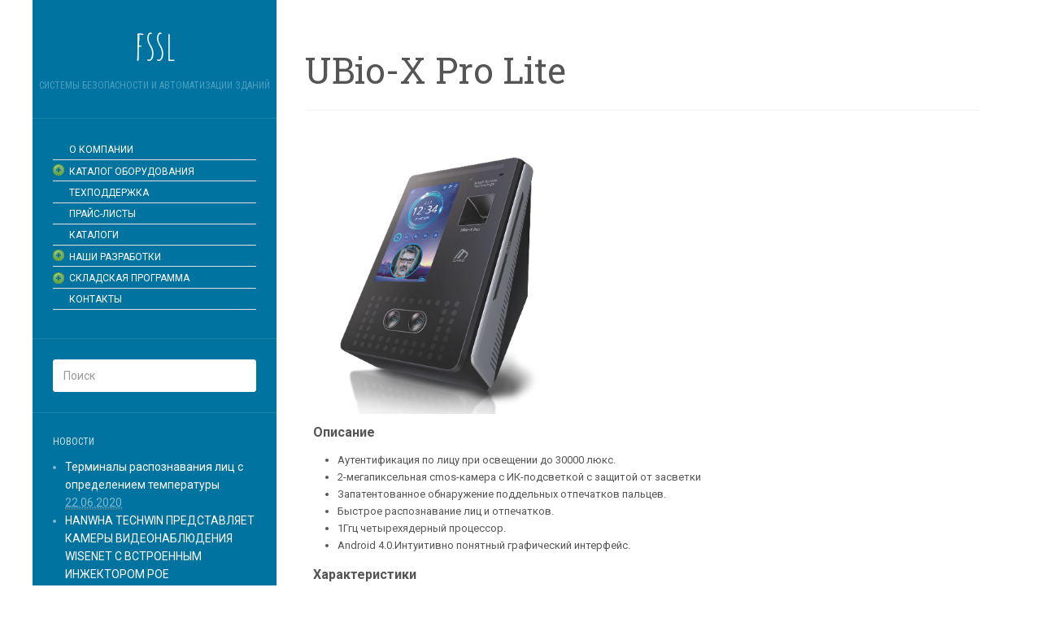

--- FILE ---
content_type: text/html; charset=UTF-8
request_url: http://fssl.ru/index.php/catalog/skud/nitgen/ubio-x-pro-lite/
body_size: 13011
content:
<!DOCTYPE html>
<html lang="ru-RU">
<head>
		<meta charset="UTF-8" />
	<meta http-equiv="X-UA-Compatible" content="IE=edge">
	<meta name="viewport" content="width=device-width, initial-scale=1.0" />
	<link rel="profile" href="http://gmpg.org/xfn/11" />
	<link rel="pingback" href="http://fssl.ru/xmlrpc.php" />
	<title>UBio-X Pro Lite &#8212; fssl</title>
<meta name='robots' content='max-image-preview:large' />
	<style>img:is([sizes="auto" i], [sizes^="auto," i]) { contain-intrinsic-size: 3000px 1500px }</style>
	<link rel='dns-prefetch' href='//fonts.googleapis.com' />
<link rel="alternate" type="application/rss+xml" title="fssl &raquo; Лента" href="http://fssl.ru/index.php/feed/" />
<link rel="alternate" type="application/rss+xml" title="fssl &raquo; Лента комментариев" href="http://fssl.ru/index.php/comments/feed/" />
<script type="text/javascript">
/* <![CDATA[ */
window._wpemojiSettings = {"baseUrl":"https:\/\/s.w.org\/images\/core\/emoji\/16.0.1\/72x72\/","ext":".png","svgUrl":"https:\/\/s.w.org\/images\/core\/emoji\/16.0.1\/svg\/","svgExt":".svg","source":{"concatemoji":"http:\/\/fssl.ru\/wp-includes\/js\/wp-emoji-release.min.js?ver=6.8.3"}};
/*! This file is auto-generated */
!function(s,n){var o,i,e;function c(e){try{var t={supportTests:e,timestamp:(new Date).valueOf()};sessionStorage.setItem(o,JSON.stringify(t))}catch(e){}}function p(e,t,n){e.clearRect(0,0,e.canvas.width,e.canvas.height),e.fillText(t,0,0);var t=new Uint32Array(e.getImageData(0,0,e.canvas.width,e.canvas.height).data),a=(e.clearRect(0,0,e.canvas.width,e.canvas.height),e.fillText(n,0,0),new Uint32Array(e.getImageData(0,0,e.canvas.width,e.canvas.height).data));return t.every(function(e,t){return e===a[t]})}function u(e,t){e.clearRect(0,0,e.canvas.width,e.canvas.height),e.fillText(t,0,0);for(var n=e.getImageData(16,16,1,1),a=0;a<n.data.length;a++)if(0!==n.data[a])return!1;return!0}function f(e,t,n,a){switch(t){case"flag":return n(e,"\ud83c\udff3\ufe0f\u200d\u26a7\ufe0f","\ud83c\udff3\ufe0f\u200b\u26a7\ufe0f")?!1:!n(e,"\ud83c\udde8\ud83c\uddf6","\ud83c\udde8\u200b\ud83c\uddf6")&&!n(e,"\ud83c\udff4\udb40\udc67\udb40\udc62\udb40\udc65\udb40\udc6e\udb40\udc67\udb40\udc7f","\ud83c\udff4\u200b\udb40\udc67\u200b\udb40\udc62\u200b\udb40\udc65\u200b\udb40\udc6e\u200b\udb40\udc67\u200b\udb40\udc7f");case"emoji":return!a(e,"\ud83e\udedf")}return!1}function g(e,t,n,a){var r="undefined"!=typeof WorkerGlobalScope&&self instanceof WorkerGlobalScope?new OffscreenCanvas(300,150):s.createElement("canvas"),o=r.getContext("2d",{willReadFrequently:!0}),i=(o.textBaseline="top",o.font="600 32px Arial",{});return e.forEach(function(e){i[e]=t(o,e,n,a)}),i}function t(e){var t=s.createElement("script");t.src=e,t.defer=!0,s.head.appendChild(t)}"undefined"!=typeof Promise&&(o="wpEmojiSettingsSupports",i=["flag","emoji"],n.supports={everything:!0,everythingExceptFlag:!0},e=new Promise(function(e){s.addEventListener("DOMContentLoaded",e,{once:!0})}),new Promise(function(t){var n=function(){try{var e=JSON.parse(sessionStorage.getItem(o));if("object"==typeof e&&"number"==typeof e.timestamp&&(new Date).valueOf()<e.timestamp+604800&&"object"==typeof e.supportTests)return e.supportTests}catch(e){}return null}();if(!n){if("undefined"!=typeof Worker&&"undefined"!=typeof OffscreenCanvas&&"undefined"!=typeof URL&&URL.createObjectURL&&"undefined"!=typeof Blob)try{var e="postMessage("+g.toString()+"("+[JSON.stringify(i),f.toString(),p.toString(),u.toString()].join(",")+"));",a=new Blob([e],{type:"text/javascript"}),r=new Worker(URL.createObjectURL(a),{name:"wpTestEmojiSupports"});return void(r.onmessage=function(e){c(n=e.data),r.terminate(),t(n)})}catch(e){}c(n=g(i,f,p,u))}t(n)}).then(function(e){for(var t in e)n.supports[t]=e[t],n.supports.everything=n.supports.everything&&n.supports[t],"flag"!==t&&(n.supports.everythingExceptFlag=n.supports.everythingExceptFlag&&n.supports[t]);n.supports.everythingExceptFlag=n.supports.everythingExceptFlag&&!n.supports.flag,n.DOMReady=!1,n.readyCallback=function(){n.DOMReady=!0}}).then(function(){return e}).then(function(){var e;n.supports.everything||(n.readyCallback(),(e=n.source||{}).concatemoji?t(e.concatemoji):e.wpemoji&&e.twemoji&&(t(e.twemoji),t(e.wpemoji)))}))}((window,document),window._wpemojiSettings);
/* ]]> */
</script>
<link rel='stylesheet' id='wmsimplecaptcha_style_front-css' href='http://fssl.ru/wp-content/plugins/wm-simple-captcha/assets/css/wmsimplecaptcha_style.css?ver=6.8.3' media='all' />
<style id='wp-emoji-styles-inline-css' type='text/css'>

	img.wp-smiley, img.emoji {
		display: inline !important;
		border: none !important;
		box-shadow: none !important;
		height: 1em !important;
		width: 1em !important;
		margin: 0 0.07em !important;
		vertical-align: -0.1em !important;
		background: none !important;
		padding: 0 !important;
	}
</style>
<link rel='stylesheet' id='wp-block-library-css' href='http://fssl.ru/wp-includes/css/dist/block-library/style.min.css?ver=6.8.3' media='all' />
<style id='classic-theme-styles-inline-css' type='text/css'>
/*! This file is auto-generated */
.wp-block-button__link{color:#fff;background-color:#32373c;border-radius:9999px;box-shadow:none;text-decoration:none;padding:calc(.667em + 2px) calc(1.333em + 2px);font-size:1.125em}.wp-block-file__button{background:#32373c;color:#fff;text-decoration:none}
</style>
<style id='global-styles-inline-css' type='text/css'>
:root{--wp--preset--aspect-ratio--square: 1;--wp--preset--aspect-ratio--4-3: 4/3;--wp--preset--aspect-ratio--3-4: 3/4;--wp--preset--aspect-ratio--3-2: 3/2;--wp--preset--aspect-ratio--2-3: 2/3;--wp--preset--aspect-ratio--16-9: 16/9;--wp--preset--aspect-ratio--9-16: 9/16;--wp--preset--color--black: #000000;--wp--preset--color--cyan-bluish-gray: #abb8c3;--wp--preset--color--white: #ffffff;--wp--preset--color--pale-pink: #f78da7;--wp--preset--color--vivid-red: #cf2e2e;--wp--preset--color--luminous-vivid-orange: #ff6900;--wp--preset--color--luminous-vivid-amber: #fcb900;--wp--preset--color--light-green-cyan: #7bdcb5;--wp--preset--color--vivid-green-cyan: #00d084;--wp--preset--color--pale-cyan-blue: #8ed1fc;--wp--preset--color--vivid-cyan-blue: #0693e3;--wp--preset--color--vivid-purple: #9b51e0;--wp--preset--gradient--vivid-cyan-blue-to-vivid-purple: linear-gradient(135deg,rgba(6,147,227,1) 0%,rgb(155,81,224) 100%);--wp--preset--gradient--light-green-cyan-to-vivid-green-cyan: linear-gradient(135deg,rgb(122,220,180) 0%,rgb(0,208,130) 100%);--wp--preset--gradient--luminous-vivid-amber-to-luminous-vivid-orange: linear-gradient(135deg,rgba(252,185,0,1) 0%,rgba(255,105,0,1) 100%);--wp--preset--gradient--luminous-vivid-orange-to-vivid-red: linear-gradient(135deg,rgba(255,105,0,1) 0%,rgb(207,46,46) 100%);--wp--preset--gradient--very-light-gray-to-cyan-bluish-gray: linear-gradient(135deg,rgb(238,238,238) 0%,rgb(169,184,195) 100%);--wp--preset--gradient--cool-to-warm-spectrum: linear-gradient(135deg,rgb(74,234,220) 0%,rgb(151,120,209) 20%,rgb(207,42,186) 40%,rgb(238,44,130) 60%,rgb(251,105,98) 80%,rgb(254,248,76) 100%);--wp--preset--gradient--blush-light-purple: linear-gradient(135deg,rgb(255,206,236) 0%,rgb(152,150,240) 100%);--wp--preset--gradient--blush-bordeaux: linear-gradient(135deg,rgb(254,205,165) 0%,rgb(254,45,45) 50%,rgb(107,0,62) 100%);--wp--preset--gradient--luminous-dusk: linear-gradient(135deg,rgb(255,203,112) 0%,rgb(199,81,192) 50%,rgb(65,88,208) 100%);--wp--preset--gradient--pale-ocean: linear-gradient(135deg,rgb(255,245,203) 0%,rgb(182,227,212) 50%,rgb(51,167,181) 100%);--wp--preset--gradient--electric-grass: linear-gradient(135deg,rgb(202,248,128) 0%,rgb(113,206,126) 100%);--wp--preset--gradient--midnight: linear-gradient(135deg,rgb(2,3,129) 0%,rgb(40,116,252) 100%);--wp--preset--font-size--small: 13px;--wp--preset--font-size--medium: 20px;--wp--preset--font-size--large: 36px;--wp--preset--font-size--x-large: 42px;--wp--preset--spacing--20: 0.44rem;--wp--preset--spacing--30: 0.67rem;--wp--preset--spacing--40: 1rem;--wp--preset--spacing--50: 1.5rem;--wp--preset--spacing--60: 2.25rem;--wp--preset--spacing--70: 3.38rem;--wp--preset--spacing--80: 5.06rem;--wp--preset--shadow--natural: 6px 6px 9px rgba(0, 0, 0, 0.2);--wp--preset--shadow--deep: 12px 12px 50px rgba(0, 0, 0, 0.4);--wp--preset--shadow--sharp: 6px 6px 0px rgba(0, 0, 0, 0.2);--wp--preset--shadow--outlined: 6px 6px 0px -3px rgba(255, 255, 255, 1), 6px 6px rgba(0, 0, 0, 1);--wp--preset--shadow--crisp: 6px 6px 0px rgba(0, 0, 0, 1);}:where(.is-layout-flex){gap: 0.5em;}:where(.is-layout-grid){gap: 0.5em;}body .is-layout-flex{display: flex;}.is-layout-flex{flex-wrap: wrap;align-items: center;}.is-layout-flex > :is(*, div){margin: 0;}body .is-layout-grid{display: grid;}.is-layout-grid > :is(*, div){margin: 0;}:where(.wp-block-columns.is-layout-flex){gap: 2em;}:where(.wp-block-columns.is-layout-grid){gap: 2em;}:where(.wp-block-post-template.is-layout-flex){gap: 1.25em;}:where(.wp-block-post-template.is-layout-grid){gap: 1.25em;}.has-black-color{color: var(--wp--preset--color--black) !important;}.has-cyan-bluish-gray-color{color: var(--wp--preset--color--cyan-bluish-gray) !important;}.has-white-color{color: var(--wp--preset--color--white) !important;}.has-pale-pink-color{color: var(--wp--preset--color--pale-pink) !important;}.has-vivid-red-color{color: var(--wp--preset--color--vivid-red) !important;}.has-luminous-vivid-orange-color{color: var(--wp--preset--color--luminous-vivid-orange) !important;}.has-luminous-vivid-amber-color{color: var(--wp--preset--color--luminous-vivid-amber) !important;}.has-light-green-cyan-color{color: var(--wp--preset--color--light-green-cyan) !important;}.has-vivid-green-cyan-color{color: var(--wp--preset--color--vivid-green-cyan) !important;}.has-pale-cyan-blue-color{color: var(--wp--preset--color--pale-cyan-blue) !important;}.has-vivid-cyan-blue-color{color: var(--wp--preset--color--vivid-cyan-blue) !important;}.has-vivid-purple-color{color: var(--wp--preset--color--vivid-purple) !important;}.has-black-background-color{background-color: var(--wp--preset--color--black) !important;}.has-cyan-bluish-gray-background-color{background-color: var(--wp--preset--color--cyan-bluish-gray) !important;}.has-white-background-color{background-color: var(--wp--preset--color--white) !important;}.has-pale-pink-background-color{background-color: var(--wp--preset--color--pale-pink) !important;}.has-vivid-red-background-color{background-color: var(--wp--preset--color--vivid-red) !important;}.has-luminous-vivid-orange-background-color{background-color: var(--wp--preset--color--luminous-vivid-orange) !important;}.has-luminous-vivid-amber-background-color{background-color: var(--wp--preset--color--luminous-vivid-amber) !important;}.has-light-green-cyan-background-color{background-color: var(--wp--preset--color--light-green-cyan) !important;}.has-vivid-green-cyan-background-color{background-color: var(--wp--preset--color--vivid-green-cyan) !important;}.has-pale-cyan-blue-background-color{background-color: var(--wp--preset--color--pale-cyan-blue) !important;}.has-vivid-cyan-blue-background-color{background-color: var(--wp--preset--color--vivid-cyan-blue) !important;}.has-vivid-purple-background-color{background-color: var(--wp--preset--color--vivid-purple) !important;}.has-black-border-color{border-color: var(--wp--preset--color--black) !important;}.has-cyan-bluish-gray-border-color{border-color: var(--wp--preset--color--cyan-bluish-gray) !important;}.has-white-border-color{border-color: var(--wp--preset--color--white) !important;}.has-pale-pink-border-color{border-color: var(--wp--preset--color--pale-pink) !important;}.has-vivid-red-border-color{border-color: var(--wp--preset--color--vivid-red) !important;}.has-luminous-vivid-orange-border-color{border-color: var(--wp--preset--color--luminous-vivid-orange) !important;}.has-luminous-vivid-amber-border-color{border-color: var(--wp--preset--color--luminous-vivid-amber) !important;}.has-light-green-cyan-border-color{border-color: var(--wp--preset--color--light-green-cyan) !important;}.has-vivid-green-cyan-border-color{border-color: var(--wp--preset--color--vivid-green-cyan) !important;}.has-pale-cyan-blue-border-color{border-color: var(--wp--preset--color--pale-cyan-blue) !important;}.has-vivid-cyan-blue-border-color{border-color: var(--wp--preset--color--vivid-cyan-blue) !important;}.has-vivid-purple-border-color{border-color: var(--wp--preset--color--vivid-purple) !important;}.has-vivid-cyan-blue-to-vivid-purple-gradient-background{background: var(--wp--preset--gradient--vivid-cyan-blue-to-vivid-purple) !important;}.has-light-green-cyan-to-vivid-green-cyan-gradient-background{background: var(--wp--preset--gradient--light-green-cyan-to-vivid-green-cyan) !important;}.has-luminous-vivid-amber-to-luminous-vivid-orange-gradient-background{background: var(--wp--preset--gradient--luminous-vivid-amber-to-luminous-vivid-orange) !important;}.has-luminous-vivid-orange-to-vivid-red-gradient-background{background: var(--wp--preset--gradient--luminous-vivid-orange-to-vivid-red) !important;}.has-very-light-gray-to-cyan-bluish-gray-gradient-background{background: var(--wp--preset--gradient--very-light-gray-to-cyan-bluish-gray) !important;}.has-cool-to-warm-spectrum-gradient-background{background: var(--wp--preset--gradient--cool-to-warm-spectrum) !important;}.has-blush-light-purple-gradient-background{background: var(--wp--preset--gradient--blush-light-purple) !important;}.has-blush-bordeaux-gradient-background{background: var(--wp--preset--gradient--blush-bordeaux) !important;}.has-luminous-dusk-gradient-background{background: var(--wp--preset--gradient--luminous-dusk) !important;}.has-pale-ocean-gradient-background{background: var(--wp--preset--gradient--pale-ocean) !important;}.has-electric-grass-gradient-background{background: var(--wp--preset--gradient--electric-grass) !important;}.has-midnight-gradient-background{background: var(--wp--preset--gradient--midnight) !important;}.has-small-font-size{font-size: var(--wp--preset--font-size--small) !important;}.has-medium-font-size{font-size: var(--wp--preset--font-size--medium) !important;}.has-large-font-size{font-size: var(--wp--preset--font-size--large) !important;}.has-x-large-font-size{font-size: var(--wp--preset--font-size--x-large) !important;}
:where(.wp-block-post-template.is-layout-flex){gap: 1.25em;}:where(.wp-block-post-template.is-layout-grid){gap: 1.25em;}
:where(.wp-block-columns.is-layout-flex){gap: 2em;}:where(.wp-block-columns.is-layout-grid){gap: 2em;}
:root :where(.wp-block-pullquote){font-size: 1.5em;line-height: 1.6;}
</style>
<link rel='stylesheet' id='news-manager-front-css' href='http://fssl.ru/wp-content/plugins/news-manager/css/front.css?ver=6.8.3' media='all' />
<link rel='stylesheet' id='parent-style-css' href='http://fssl.ru/wp-content/themes/flat/style.css?ver=6.8.3' media='all' />
<link rel='stylesheet' id='flat-style-css' href='http://fssl.ru/wp-content/themes/flat-sky/style.css?ver=6.8.3' media='all' />
<link rel='stylesheet' id='flat_sky-child-style-css' href='http://fssl.ru/wp-content/themes/flat-sky/style.css?ver=6.8.3' media='all' />
<link rel='stylesheet' id='flat-fonts-css' href='//fonts.googleapis.com/css?family=Amatic+SC%7CRoboto:400,700%7CRoboto+Slab%7CRoboto+Condensed' media='all' />
<link rel='stylesheet' id='flat-theme-css' href='http://fssl.ru/wp-content/themes/flat/assets/css/flat.min.css?ver=1.7.2' media='all' />
<link rel='stylesheet' id='tablepress-default-css' href='http://fssl.ru/wp-content/plugins/tablepress/css/build/default.css?ver=3.1.3' media='all' />
<script type="text/javascript" src="http://fssl.ru/wp-includes/js/jquery/jquery.min.js?ver=3.7.1" id="jquery-core-js"></script>
<script type="text/javascript" src="http://fssl.ru/wp-includes/js/jquery/jquery-migrate.min.js?ver=3.4.1" id="jquery-migrate-js"></script>
<script type="text/javascript" id="wmsimplecaptcha_scripts_front-js-extra">
/* <![CDATA[ */
var ajax_object = {"ajax_url":"http:\/\/fssl.ru\/wp-admin\/admin-ajax.php"};
/* ]]> */
</script>
<script type="text/javascript" src="http://fssl.ru/wp-content/plugins/wm-simple-captcha/assets/js/wmsimplecaptcha_scripts.js?ver=6.8.3" id="wmsimplecaptcha_scripts_front-js"></script>
<script type="text/javascript" src="http://fssl.ru/wp-content/themes/flat/assets/js/flat.min.js?ver=1.7.2" id="flat-js-js"></script>
<!--[if lt IE 9]>
<script type="text/javascript" src="http://fssl.ru/wp-content/themes/flat/assets/js/html5shiv.min.js?ver=3.7.2" id="html5shiv-js"></script>
<![endif]-->
<link rel="https://api.w.org/" href="http://fssl.ru/index.php/wp-json/" /><link rel="alternate" title="JSON" type="application/json" href="http://fssl.ru/index.php/wp-json/wp/v2/pages/5319" /><link rel="EditURI" type="application/rsd+xml" title="RSD" href="http://fssl.ru/xmlrpc.php?rsd" />
<meta name="generator" content="WordPress 6.8.3" />
<link rel="canonical" href="http://fssl.ru/index.php/catalog/skud/nitgen/ubio-x-pro-lite/" />
<link rel='shortlink' href='http://fssl.ru/?p=5319' />
<link rel="alternate" title="oEmbed (JSON)" type="application/json+oembed" href="http://fssl.ru/index.php/wp-json/oembed/1.0/embed?url=http%3A%2F%2Ffssl.ru%2Findex.php%2Fcatalog%2Fskud%2Fnitgen%2Fubio-x-pro-lite%2F" />
<link rel="alternate" title="oEmbed (XML)" type="text/xml+oembed" href="http://fssl.ru/index.php/wp-json/oembed/1.0/embed?url=http%3A%2F%2Ffssl.ru%2Findex.php%2Fcatalog%2Fskud%2Fnitgen%2Fubio-x-pro-lite%2F&#038;format=xml" />
    <style type="text/css" media="screen">
    You can write your custom CSS here.	#logo-slider-wraper {
            position:relative;	
	}
	.slider-controls {
            position:absolute;
            width:740px;	
            top: 81px !important;
	}
	#logo-slider {
            position: relative;
            width: 740px;
            height: 200px;
            margin: 0; padding: 0;
            overflow: hidden;
            list-style:none;
            background:#FFFFFF;
            text-align:center;
	}
	.slide {
            list-style:none;
            margin:0 !important;
            width:740px !important;
	}
	.slider-controls a {
            height:40px;
            width:40px;
            display:inline-block;
            text-indent:-9000px;
	}
	#prev{
            background:url(http://fssl.ru/wp-content/plugins/logo-slider/arrows/arrow0.png) no-repeat center;
            float:right;
            margin-right:-50px;
	}	
	#next{
            background:url(http://fssl.ru/wp-content/plugins/logo-slider/arrows/arrow0-prev.png) no-repeat center;
            float:left;
            margin-left:-50px
	}	
    /*
    ===============================================================
        --------------------_ Responsive _--------------------
    ===============================================================
    */
	@media screen and (max-width:320px) {
            #logo-slider-wraper{
                position:relative !important;
                width:52% !important;
                left:42px;
            }
            .slider-controls {
                position: absolute;
                top: 81px;
                left:30px;
                width: 100% !important;
            }
            #logo-slider {
                background:#FFFFFF;
                height: 200px;
                list-style: none outside none;
                margin: 0;
                overflow: hidden;
                padding: 0;
                position: relative;
                width: 110% !important;
            }
            .slide {
                list-style: none outside none;
                margin: 0 !important;
                width: 100% !important;
            }
            #next{
                background:url(http://fssl.ru/wp-content/plugins/logo-slider/arrows/arrow0-prev.png) no-repeat center;
                float:left;
                margin-left:-66px !important;
            }
            .logo-img {
                margin-left:32px;
            }
	}
	@media screen and (min-width:321px) and (max-width:480px){
            #logo-slider-wraper{
                position:relative;
                width:35% !important;
                left:55px !important;
            }
            .slider-controls {
                position: absolute;
                top: 81px;
                width: 100% !important;
            }
            #logo-slider {
                background:#FFFFFF;
                height: 200px;
                list-style: none outside none;
                margin: 0;
                overflow: hidden;
                padding: 0;
                position: relative;
                width: 102% !important;
            }
            .slide {
                list-style: none outside none;
                margin: 0 !important;
                width: 100% !important;
            }
	}
	@media screen and (min-width:321px) and (max-width:360px){
            #logo-slider-wraper{
                position:relative;
                width:50% !important;
            }
            .slider-controls {
                position: absolute;
                top: 81px;
                width: 100% !important;
            }
            #logo-slider {
                background:#FFFFFF;
                height: 200px;
                list-style: none outside none;
                margin: 0;
                overflow: hidden;
                padding: 0;
                position: relative;
                width: 100% !important;
            }
            .slide {
                list-style: none outside none;
                margin: 0 !important;
                width: 100% !important;
            }
	}
	@media screen and (min-width:481px) and (max-width:640px){
            #logo-slider-wraper{
                position:relative;
                width:28% !important;
                left:34px !important;
            }
            .slider-controls {
                position: absolute;
                top: 81px;
                width: 100% !important;
            }
            #logo-slider {
                background:#FFFFFF;
                height: 200px;
                list-style: none outside none;
                margin: 0;
                overflow: hidden;
                padding: 0;
                position: relative;
                width: 100% !important;
            }
            .slide {
                list-style: none outside none;
                margin: 0 !important;
                width: 100% !important;
            }
	}
	@media only screen and (min-width:641px) and (max-width:768px){
            #logo-slider-wraper{
                position:relative;
                width:78% !important;
                left:34px !important
            }
            .slider-controls {
                position: absolute;
                top: 81px;
                width: 100% !important;
            }
            #logo-slider {
                background:#FFFFFF;
                height: 200px;
                list-style: none outside none;
                margin: 0;
                overflow: hidden;
                padding: 0;
                position: relative;
                width: 100% !important;
                left:-12px;
            }
            .slide {
                list-style: none outside none;
                margin: 0 !important;
                width: 100% !important;
            }
	}
	@media only screen and (min-width:770px){
            #logo-slider-wraper{
                position:relative;
                width:740px !important;
                left:34px !important;
            }
            .slider-controls {
                position: absolute;
                top: 81px;
                width: 100% !important;
            }
            #logo-slider {
                background:#FFFFFF;
                height: 200px;
                list-style: none outside none;
                margin: 0;
                overflow: hidden;
                padding: 0;
                position: relative;
                width: 100% !important;
            }
            .slide {
                list-style: none outside none;
                margin: 0 !important;
                width: 740px !important;
            }
	}
    </style>	
<style data-context="foundation-flickity-css">/*! Flickity v2.0.2
http://flickity.metafizzy.co
---------------------------------------------- */.flickity-enabled{position:relative}.flickity-enabled:focus{outline:0}.flickity-viewport{overflow:hidden;position:relative;height:100%}.flickity-slider{position:absolute;width:100%;height:100%}.flickity-enabled.is-draggable{-webkit-tap-highlight-color:transparent;tap-highlight-color:transparent;-webkit-user-select:none;-moz-user-select:none;-ms-user-select:none;user-select:none}.flickity-enabled.is-draggable .flickity-viewport{cursor:move;cursor:-webkit-grab;cursor:grab}.flickity-enabled.is-draggable .flickity-viewport.is-pointer-down{cursor:-webkit-grabbing;cursor:grabbing}.flickity-prev-next-button{position:absolute;top:50%;width:44px;height:44px;border:none;border-radius:50%;background:#fff;background:hsla(0,0%,100%,.75);cursor:pointer;-webkit-transform:translateY(-50%);transform:translateY(-50%)}.flickity-prev-next-button:hover{background:#fff}.flickity-prev-next-button:focus{outline:0;box-shadow:0 0 0 5px #09f}.flickity-prev-next-button:active{opacity:.6}.flickity-prev-next-button.previous{left:10px}.flickity-prev-next-button.next{right:10px}.flickity-rtl .flickity-prev-next-button.previous{left:auto;right:10px}.flickity-rtl .flickity-prev-next-button.next{right:auto;left:10px}.flickity-prev-next-button:disabled{opacity:.3;cursor:auto}.flickity-prev-next-button svg{position:absolute;left:20%;top:20%;width:60%;height:60%}.flickity-prev-next-button .arrow{fill:#333}.flickity-page-dots{position:absolute;width:100%;bottom:-25px;padding:0;margin:0;list-style:none;text-align:center;line-height:1}.flickity-rtl .flickity-page-dots{direction:rtl}.flickity-page-dots .dot{display:inline-block;width:10px;height:10px;margin:0 8px;background:#333;border-radius:50%;opacity:.25;cursor:pointer}.flickity-page-dots .dot.is-selected{opacity:1}</style><style data-context="foundation-slideout-css">.slideout-menu{position:fixed;left:0;top:0;bottom:0;right:auto;z-index:0;width:256px;overflow-y:auto;-webkit-overflow-scrolling:touch;display:none}.slideout-menu.pushit-right{left:auto;right:0}.slideout-panel{position:relative;z-index:1;will-change:transform}.slideout-open,.slideout-open .slideout-panel,.slideout-open body{overflow:hidden}.slideout-open .slideout-menu{display:block}.pushit{display:none}</style><style type="text/css"></style><style type="text/css">#masthead .site-title {font-family:Amatic SC}body {font-family:Roboto }h1,h2,h3,h4,h5,h6 {font-family:Roboto Slab}#masthead .site-description, .hentry .entry-meta {font-family:Roboto Condensed}</style><link rel="icon" href="http://fssl.ru/wp-content/uploads/cropped-31102-32x32.png" sizes="32x32" />
<link rel="icon" href="http://fssl.ru/wp-content/uploads/cropped-31102-192x192.png" sizes="192x192" />
<link rel="apple-touch-icon" href="http://fssl.ru/wp-content/uploads/cropped-31102-180x180.png" />
<meta name="msapplication-TileImage" content="http://fssl.ru/wp-content/uploads/cropped-31102-270x270.png" />
<style>.ios7.web-app-mode.has-fixed header{ background-color: rgba(45,53,63,.88);}</style>	<link rel="stylesheet" href="https://fonts.googleapis.com/css?family=Roboto:400|Arimo:400|Quattrocento+Sans:400&subset=latin" type="text/css" /><link rel="stylesheet" href="http://fssl.ru/wp-content/cache/css/static/9646d76189847e1e35907b05b559f7ec.css" type="text/css" /><script type="text/javascript">
(function (w, d, u) {
    if(w.njQuery === u){
        w.bindNextendQ = [];
    
        function pushToReady(x) {
            w.bindNextendQ.push([alias.handler,"ready", x]);
        }
        
        function pushToLoad(x) {
            w.bindNextendQ.push([alias.handler,"load", x]);
        }

        var alias = {
            handler: w,
            ready: pushToReady,
            load: pushToLoad
        }

        w.njQuery = function (handler) {
            alias.handler = handler;
            return alias;
        }
    }
})(window, document);
              </script></head>

<body class="wp-singular page-template-default page page-id-5319 page-child parent-pageid-5298 wp-theme-flat wp-child-theme-flat-sky" itemscope itemtype="http://schema.org/WebPage">
<div id="page">
	<div class="container">
		<div class="row row-offcanvas row-offcanvas-left">
			<div id="secondary" class="col-lg-3">
								<header id="masthead" class="site-header" role="banner">
										<div class="hgroup">
						<h1 class="site-title display-title"><a href="http://fssl.ru/" title="fssl" rel="home"><span itemprop="name">fssl</span></a></h1><h2 itemprop="description" class="site-description">Системы безопасности и автоматизации зданий</h2>					</div>
					<button type="button" class="btn btn-link hidden-lg toggle-sidebar" data-toggle="offcanvas" aria-label="Sidebar"><i class="fa fa-gear"></i></button>
					<button type="button" class="btn btn-link hidden-lg toggle-navigation" aria-label="Navigation Menu"><i class="fa fa-bars"></i></button>
					<nav id="site-navigation" class="navigation main-navigation" role="navigation">
											</nav>
									</header>
				
				<div class="sidebar-offcanvas">
					<div id="main-sidebar" class="widget-area" role="complementary">
											<aside id="nextendaccordionmenuwidget-2" class="widget NextendAccordionMenuWidget">
<div id="nextend-accordion-menu-nextendaccordionmenuwidget-2" class="noscript ">
  <div class="nextend-accordion-menu-inner ">
        <div class="nextend-accordion-menu-inner-container">
    <dl class="level1 ">
  <dt class="level1 nextend-nav-1653 notparent   first" data-menuid="1653">
    <span class="outer">
      <span class="inner">
        <a  href="http://fssl.ru/"><span>О КОМПАНИИ</span></a>      </span>
    </span>
  </dt>
  <dd class="level1 nextend-nav-1653 notparent   first">
  </dd>  <dt class="level1 nextend-nav-1656 parent  " data-menuid="1656">
    <span class="outer">
      <span class="inner">
        <a  href="#"><span>КАТАЛОГ ОБОРУДОВАНИЯ</span></a>      </span>
    </span>
  </dt>
  <dd class="level1 nextend-nav-1656 parent  ">
  <dl class="level2 ">
  <dt class="level2 nextend-nav-1657 parent   first" data-menuid="1657">
    <span class="outer">
      <span class="inner">
        <a  href="#"><span>КОНТРОЛЬ ДОСТУПА</span></a>      </span>
    </span>
  </dt>
  <dd class="level2 nextend-nav-1657 parent   first">
  <dl class="level3 ">
  <dt class="level3 nextend-nav-5550 parent   first" data-menuid="5550">
    <span class="outer">
      <span class="inner">
        <a  href="#"><span>NITGEN</span></a>      </span>
    </span>
  </dt>
  <dd class="level3 nextend-nav-5550 parent   first">
  <dl class="level4 ">
  <dt class="level4 nextend-nav-5549 notparent   first" data-menuid="5549">
    <span class="outer">
      <span class="inner">
        <a  href="http://fssl.ru/index.php/catalog/skud/nitgen/terminaly/"><span>Терминалы</span></a>      </span>
    </span>
  </dt>
  <dd class="level4 nextend-nav-5549 notparent   first">
  </dd>  <dt class="level4 nextend-nav-5381 notparent  " data-menuid="5381">
    <span class="outer">
      <span class="inner">
        <a  href="http://fssl.ru/index.php/catalog/skud/nitgen/usb-skanery-otpechatkov/"><span>USB сканеры отпечатков</span></a>      </span>
    </span>
  </dt>
  <dd class="level4 nextend-nav-5381 notparent  ">
  </dd>  <dt class="level4 nextend-nav-5410 notparent  " data-menuid="5410">
    <span class="outer">
      <span class="inner">
        <a  href="http://fssl.ru/index.php/catalog/skud/nitgen/fim-moduli/"><span>FIM модули</span></a>      </span>
    </span>
  </dt>
  <dd class="level4 nextend-nav-5410 notparent  ">
  </dd>  <dt class="level4 nextend-nav-5417 notparent   last" data-menuid="5417">
    <span class="outer">
      <span class="inner">
        <a  href="http://fssl.ru/index.php/catalog/skud/nitgen/portable-device/"><span>Портативные устройства</span></a>      </span>
    </span>
  </dt>
  <dd class="level4 nextend-nav-5417 notparent   last">
  </dd></dl></dd>  <dt class="level3 nextend-nav-5579 parent  " data-menuid="5579">
    <span class="outer">
      <span class="inner">
        <a  href="#"><span>ROSSLARE</span></a>      </span>
    </span>
  </dt>
  <dd class="level3 nextend-nav-5579 parent  ">
  <dl class="level4 ">
  <dt class="level4 nextend-nav-5580 parent   first" data-menuid="5580">
    <span class="outer">
      <span class="inner">
        <a  href="#"><span>Контроллеры</span></a>      </span>
    </span>
  </dt>
  <dd class="level4 nextend-nav-5580 parent   first">
  <dl class="level5 ">
  <dt class="level5 nextend-nav-5581 notparent   first last" data-menuid="5581">
    <span class="outer">
      <span class="inner">
        <a  href="http://fssl.ru/index.php/catalog/skud/rosslare/kontrollery/compact/"><span>Компактные</span></a>      </span>
    </span>
  </dt>
  <dd class="level5 nextend-nav-5581 notparent   first last">
  </dd></dl></dd>  <dt class="level4 nextend-nav-5635 parent   last" data-menuid="5635">
    <span class="outer">
      <span class="inner">
        <a  href="#"><span>Считыватели</span></a>      </span>
    </span>
  </dt>
  <dd class="level4 nextend-nav-5635 parent   last">
  <dl class="level5 ">
  <dt class="level5 nextend-nav-5632 notparent   first" data-menuid="5632">
    <span class="outer">
      <span class="inner">
        <a  href="http://fssl.ru/index.php/catalog/skud/rosslare/schityvateli/csn-smart/"><span>CSN SMART</span></a>      </span>
    </span>
  </dt>
  <dd class="level5 nextend-nav-5632 notparent   first">
  </dd>  <dt class="level5 nextend-nav-5634 notparent  " data-menuid="5634">
    <span class="outer">
      <span class="inner">
        <a  href="http://fssl.ru/index.php/catalog/skud/rosslare/schityvateli/prox-goprox/"><span>Prox &#038; GoPROX</span></a>      </span>
    </span>
  </dt>
  <dd class="level5 nextend-nav-5634 notparent  ">
  </dd>  <dt class="level5 nextend-nav-5633 notparent   last" data-menuid="5633">
    <span class="outer">
      <span class="inner">
        <a  href="http://fssl.ru/index.php/catalog/skud/rosslare/schityvateli/pin-kod/"><span>ПИН-код</span></a>      </span>
    </span>
  </dt>
  <dd class="level5 nextend-nav-5633 notparent   last">
  </dd></dl></dd></dl></dd>  <dt class="level3 nextend-nav-5468 parent  " data-menuid="5468">
    <span class="outer">
      <span class="inner">
        <a  href="#"><span>RUSGUARD</span></a>      </span>
    </span>
  </dt>
  <dd class="level3 nextend-nav-5468 parent  ">
  <dl class="level4 ">
  <dt class="level4 nextend-nav-5471 notparent   first" data-menuid="5471">
    <span class="outer">
      <span class="inner">
        <a  href="http://fssl.ru/index.php/catalog/skud/rusguard/kontrollery/"><span>Контроллеры</span></a>      </span>
    </span>
  </dt>
  <dd class="level4 nextend-nav-5471 notparent   first">
  </dd>  <dt class="level4 nextend-nav-5478 notparent  " data-menuid="5478">
    <span class="outer">
      <span class="inner">
        <a  href="http://fssl.ru/index.php/catalog/skud/rusguard/readers/"><span>Считыватели</span></a>      </span>
    </span>
  </dt>
  <dd class="level4 nextend-nav-5478 notparent  ">
  </dd>  <dt class="level4 nextend-nav-5519 notparent  " data-menuid="5519">
    <span class="outer">
      <span class="inner">
        <a  href="http://fssl.ru/index.php/catalog/skud/rusguard/face-recognition/"><span>Терминалы распознавания лиц</span></a>      </span>
    </span>
  </dt>
  <dd class="level4 nextend-nav-5519 notparent  ">
  </dd>  <dt class="level4 nextend-nav-5545 notparent   last" data-menuid="5545">
    <span class="outer">
      <span class="inner">
        <a  href="http://fssl.ru/index.php/catalog/skud/rusguard/keykeepers/"><span>Электронные ключницы</span></a>      </span>
    </span>
  </dt>
  <dd class="level4 nextend-nav-5545 notparent   last">
  </dd></dl></dd>  <dt class="level3 nextend-nav-3818 parent  " data-menuid="3818">
    <span class="outer">
      <span class="inner">
        <a  href="#"><span>ACT</span></a>      </span>
    </span>
  </dt>
  <dd class="level3 nextend-nav-3818 parent  ">
  <dl class="level4 ">
  <dt class="level4 nextend-nav-3822 parent   first" data-menuid="3822">
    <span class="outer">
      <span class="inner">
        <a  href="http://fssl.ru/index.php/catalog/skud/act/act365/"><span>ACT365</span></a>      </span>
    </span>
  </dt>
  <dd class="level4 nextend-nav-3822 parent   first">
  <dl class="level5 ">
  <dt class="level5 nextend-nav-3834 notparent   first last" data-menuid="3834">
    <span class="outer">
      <span class="inner">
        <a  href="http://fssl.ru/index.php/catalog/skud/act/act365/kontrollery/"><span>Контроллеры</span></a>      </span>
    </span>
  </dt>
  <dd class="level5 nextend-nav-3834 notparent   first last">
  </dd></dl></dd>  <dt class="level4 nextend-nav-3909 parent  " data-menuid="3909">
    <span class="outer">
      <span class="inner">
        <a  href="#"><span>ACTpro</span></a>      </span>
    </span>
  </dt>
  <dd class="level4 nextend-nav-3909 parent  ">
  <dl class="level5 ">
  <dt class="level5 nextend-nav-3907 notparent   first" data-menuid="3907">
    <span class="outer">
      <span class="inner">
        <a  href="http://fssl.ru/index.php/catalog/skud/act/actpro/kontrollery/"><span>Контроллеры</span></a>      </span>
    </span>
  </dt>
  <dd class="level5 nextend-nav-3907 notparent   first">
  </dd>  <dt class="level5 nextend-nav-3932 notparent  " data-menuid="3932">
    <span class="outer">
      <span class="inner">
        <a  href="http://fssl.ru/index.php/catalog/skud/act/actpro/dvernye-stancii/"><span>Дверные станции</span></a>      </span>
    </span>
  </dt>
  <dd class="level5 nextend-nav-3932 notparent  ">
  </dd>  <dt class="level5 nextend-nav-3949 notparent  " data-menuid="3949">
    <span class="outer">
      <span class="inner">
        <a  href="http://fssl.ru/index.php/catalog/skud/act/actpro/soft/"><span>Софт</span></a>      </span>
    </span>
  </dt>
  <dd class="level5 nextend-nav-3949 notparent  ">
  </dd>  <dt class="level5 nextend-nav-3962 notparent   last" data-menuid="3962">
    <span class="outer">
      <span class="inner">
        <a  href="http://fssl.ru/index.php/catalog/skud/act/actpro/aksessuary/"><span>Аксессуары</span></a>      </span>
    </span>
  </dt>
  <dd class="level5 nextend-nav-3962 notparent   last">
  </dd></dl></dd>  <dt class="level4 nextend-nav-3863 parent  " data-menuid="3863">
    <span class="outer">
      <span class="inner">
        <a  href="http://fssl.ru/index.php/catalog/skud/act/schityvateli/"><span>Считыватели</span></a>      </span>
    </span>
  </dt>
  <dd class="level4 nextend-nav-3863 parent  ">
  <dl class="level5 ">
  <dt class="level5 nextend-nav-5195 notparent   first last" data-menuid="5195">
    <span class="outer">
      <span class="inner">
        <a  href="http://fssl.ru/index.php/catalog/skud/act/schityvateli/bluetooth/"><span>Bluetooth</span></a>      </span>
    </span>
  </dt>
  <dd class="level5 nextend-nav-5195 notparent   first last">
  </dd></dl></dd>  <dt class="level4 nextend-nav-3868 notparent  " data-menuid="3868">
    <span class="outer">
      <span class="inner">
        <a  href="http://fssl.ru/index.php/catalog/skud/act/saas/"><span>SaaS</span></a>      </span>
    </span>
  </dt>
  <dd class="level4 nextend-nav-3868 notparent  ">
  </dd>  <dt class="level4 nextend-nav-3891 notparent   last" data-menuid="3891">
    <span class="outer">
      <span class="inner">
        <a  href="http://fssl.ru/index.php/catalog/skud/act/karty-i-metki/"><span>Карты и метки</span></a>      </span>
    </span>
  </dt>
  <dd class="level4 nextend-nav-3891 notparent   last">
  </dd></dl></dd>  <dt class="level3 nextend-nav-1712 parent  " data-menuid="1712">
    <span class="outer">
      <span class="inner">
        <a  href="#"><span>СЧИТЫВАТЕЛИ</span></a>      </span>
    </span>
  </dt>
  <dd class="level3 nextend-nav-1712 parent  ">
  <dl class="level4 ">
  <dt class="level4 nextend-nav-1713 notparent   first" data-menuid="1713">
    <span class="outer">
      <span class="inner">
        <a  href="http://fssl.ru/index.php/catalog/skud/readers/proximityreaders/"><span>Проксимити карт</span></a>      </span>
    </span>
  </dt>
  <dd class="level4 nextend-nav-1713 notparent   first">
  </dd>  <dt class="level4 nextend-nav-1724 notparent  " data-menuid="1724">
    <span class="outer">
      <span class="inner">
        <a  href="http://fssl.ru/index.php/catalog/skud/readers/magnetreaders/"><span>Магнитных карт</span></a>      </span>
    </span>
  </dt>
  <dd class="level4 nextend-nav-1724 notparent  ">
  </dd>  <dt class="level4 nextend-nav-1727 notparent  " data-menuid="1727">
    <span class="outer">
      <span class="inner">
        <a  href="http://fssl.ru/index.php/catalog/skud/readers/cotagreaders/"><span>Cotag карт</span></a>      </span>
    </span>
  </dt>
  <dd class="level4 nextend-nav-1727 notparent  ">
  </dd>  <dt class="level4 nextend-nav-1736 notparent  " data-menuid="1736">
    <span class="outer">
      <span class="inner">
        <a  href="http://fssl.ru/index.php/catalog/skud/readers/smartreaders/"><span>Смарт-карт 13,56 МГц</span></a>      </span>
    </span>
  </dt>
  <dd class="level4 nextend-nav-1736 notparent  ">
  </dd>  <dt class="level4 nextend-nav-4097 notparent   last" data-menuid="4097">
    <span class="outer">
      <span class="inner">
        <a  href="http://fssl.ru/index.php/catalog/skud/readers/codelocks/"><span>Кодовые замки</span></a>      </span>
    </span>
  </dt>
  <dd class="level4 nextend-nav-4097 notparent   last">
  </dd></dl></dd>  <dt class="level3 nextend-nav-1745 parent   last" data-menuid="1745">
    <span class="outer">
      <span class="inner">
        <a  href="#"><span>карты и метки</span></a>      </span>
    </span>
  </dt>
  <dd class="level3 nextend-nav-1745 parent   last">
  <dl class="level4 ">
  <dt class="level4 nextend-nav-1746 notparent   first" data-menuid="1746">
    <span class="outer">
      <span class="inner">
        <a  href="http://fssl.ru/index.php/catalog/skud/cards/sipasscotagcard/"><span>SiPass Cotag</span></a>      </span>
    </span>
  </dt>
  <dd class="level4 nextend-nav-1746 notparent   first">
  </dd>  <dt class="level4 nextend-nav-1753 notparent  " data-menuid="1753">
    <span class="outer">
      <span class="inner">
        <a  href="http://fssl.ru/index.php/catalog/skud/cards/smartcards/"><span>Смарт</span></a>      </span>
    </span>
  </dt>
  <dd class="level4 nextend-nav-1753 notparent  ">
  </dd>  <dt class="level4 nextend-nav-1774 notparent   last" data-menuid="1774">
    <span class="outer">
      <span class="inner">
        <a  href="http://fssl.ru/index.php/catalog/skud/cards/proximitycards/"><span>Проксимити 125 Khz</span></a>      </span>
    </span>
  </dt>
  <dd class="level4 nextend-nav-1774 notparent   last">
  </dd></dl></dd></dl></dd>  <dt class="level2 nextend-nav-1786 parent  " data-menuid="1786">
    <span class="outer">
      <span class="inner">
        <a  href="#"><span>ВИДЕОНАБЛЮДЕНИЕ</span></a>      </span>
    </span>
  </dt>
  <dd class="level2 nextend-nav-1786 parent  ">
  <dl class="level3 ">
  <dt class="level3 nextend-nav-4119 parent   first" data-menuid="4119">
    <span class="outer">
      <span class="inner">
        <a  href="#"><span>WISENET</span></a>      </span>
    </span>
  </dt>
  <dd class="level3 nextend-nav-4119 parent   first">
  <dl class="level4 ">
  <dt class="level4 nextend-nav-4120 notparent   first" data-menuid="4120">
    <span class="outer">
      <span class="inner">
        <a  href="http://fssl.ru/index.php/catalog/cctv/wisenet/wisenet-l/"><span>WiseNet L</span></a>      </span>
    </span>
  </dt>
  <dd class="level4 nextend-nav-4120 notparent   first">
  </dd>  <dt class="level4 nextend-nav-4773 notparent  " data-menuid="4773">
    <span class="outer">
      <span class="inner">
        <a  href="http://fssl.ru/index.php/catalog/cctv/wisenet/wisenet-p/"><span>WiseNet P</span></a>      </span>
    </span>
  </dt>
  <dd class="level4 nextend-nav-4773 notparent  ">
  </dd>  <dt class="level4 nextend-nav-4511 notparent  " data-menuid="4511">
    <span class="outer">
      <span class="inner">
        <a  href="http://fssl.ru/index.php/catalog/cctv/wisenet/wisenet-q/"><span>WiseNet Q</span></a>      </span>
    </span>
  </dt>
  <dd class="level4 nextend-nav-4511 notparent  ">
  </dd>  <dt class="level4 nextend-nav-4368 notparent  " data-menuid="4368">
    <span class="outer">
      <span class="inner">
        <a  href="http://fssl.ru/index.php/catalog/cctv/wisenet/wisenet-t/"><span>WiseNet T</span></a>      </span>
    </span>
  </dt>
  <dd class="level4 nextend-nav-4368 notparent  ">
  </dd>  <dt class="level4 nextend-nav-4176 notparent  " data-menuid="4176">
    <span class="outer">
      <span class="inner">
        <a  href="http://fssl.ru/index.php/catalog/cctv/wisenet/wisenet-x/"><span>WiseNet X</span></a>      </span>
    </span>
  </dt>
  <dd class="level4 nextend-nav-4176 notparent  ">
  </dd>  <dt class="level4 nextend-nav-4578 parent  " data-menuid="4578">
    <span class="outer">
      <span class="inner">
        <a  href="#"><span>NVR</span></a>      </span>
    </span>
  </dt>
  <dd class="level4 nextend-nav-4578 parent  ">
  <dl class="level5 ">
  <dt class="level5 nextend-nav-4674 notparent   first" data-menuid="4674">
    <span class="outer">
      <span class="inner">
        <a  href="http://fssl.ru/index.php/catalog/cctv/wisenet/nvr/l-series/"><span>L Series</span></a>      </span>
    </span>
  </dt>
  <dd class="level5 nextend-nav-4674 notparent   first">
  </dd>  <dt class="level5 nextend-nav-4591 notparent  " data-menuid="4591">
    <span class="outer">
      <span class="inner">
        <a  href="http://fssl.ru/index.php/catalog/cctv/wisenet/nvr/p-series/"><span>P Series</span></a>      </span>
    </span>
  </dt>
  <dd class="level5 nextend-nav-4591 notparent  ">
  </dd>  <dt class="level5 nextend-nav-4590 notparent  " data-menuid="4590">
    <span class="outer">
      <span class="inner">
        <a  href="http://fssl.ru/index.php/catalog/cctv/wisenet/nvr/q-series/"><span>Q Series</span></a>      </span>
    </span>
  </dt>
  <dd class="level5 nextend-nav-4590 notparent  ">
  </dd>  <dt class="level5 nextend-nav-4583 notparent   last" data-menuid="4583">
    <span class="outer">
      <span class="inner">
        <a  href="http://fssl.ru/index.php/catalog/cctv/wisenet/nvr/x-series/"><span>X Series</span></a>      </span>
    </span>
  </dt>
  <dd class="level5 nextend-nav-4583 notparent   last">
  </dd></dl></dd>  <dt class="level4 nextend-nav-4138 notparent  " data-menuid="4138">
    <span class="outer">
      <span class="inner">
        <a  href="http://fssl.ru/index.php/catalog/cctv/wisenet/monitory/"><span>Мониторы</span></a>      </span>
    </span>
  </dt>
  <dd class="level4 nextend-nav-4138 notparent  ">
  </dd>  <dt class="level4 nextend-nav-5042 parent  " data-menuid="5042">
    <span class="outer">
      <span class="inner">
        <a  href="#"><span>Аксессуары</span></a>      </span>
    </span>
  </dt>
  <dd class="level4 nextend-nav-5042 parent  ">
  <dl class="level5 ">
  <dt class="level5 nextend-nav-5043 notparent   first last" data-menuid="5043">
    <span class="outer">
      <span class="inner">
        <a  href="http://fssl.ru/index.php/catalog/cctv/wisenet/aksessuary/kreplenie/"><span>Крепление</span></a>      </span>
    </span>
  </dt>
  <dd class="level5 nextend-nav-5043 notparent   first last">
  </dd></dl></dd>  <dt class="level4 nextend-nav-4819 notparent   last" data-menuid="4819">
    <span class="outer">
      <span class="inner">
        <a  href="http://fssl.ru/index.php/catalog/cctv/wisenet/soft/"><span>Программное обеспечение</span></a>      </span>
    </span>
  </dt>
  <dd class="level4 nextend-nav-4819 notparent   last">
  </dd></dl></dd>  <dt class="level3 nextend-nav-2999 parent  " data-menuid="2999">
    <span class="outer">
      <span class="inner">
        <a  href="#"><span>PANASONIC</span></a>      </span>
    </span>
  </dt>
  <dd class="level3 nextend-nav-2999 parent  ">
  <dl class="level4 ">
  <dt class="level4 nextend-nav-3000 parent   first" data-menuid="3000">
    <span class="outer">
      <span class="inner">
        <a  href="#"><span>Камеры</span></a>      </span>
    </span>
  </dt>
  <dd class="level4 nextend-nav-3000 parent   first">
  <dl class="level5 ">
  <dt class="level5 nextend-nav-2923 notparent   first" data-menuid="2923">
    <span class="outer">
      <span class="inner">
        <a  href="http://fssl.ru/index.php/catalog/cctv/panasonic/kamery/fiksirovannye/"><span>Фиксированные</span></a>      </span>
    </span>
  </dt>
  <dd class="level5 nextend-nav-2923 notparent   first">
  </dd>  <dt class="level5 nextend-nav-2922 notparent  " data-menuid="2922">
    <span class="outer">
      <span class="inner">
        <a  href="http://fssl.ru/index.php/catalog/cctv/panasonic/kamery/dome/"><span>Купольные</span></a>      </span>
    </span>
  </dt>
  <dd class="level5 nextend-nav-2922 notparent  ">
  </dd>  <dt class="level5 nextend-nav-2921 notparent   last" data-menuid="2921">
    <span class="outer">
      <span class="inner">
        <a  href="http://fssl.ru/index.php/catalog/cctv/panasonic/kamery/ptz/"><span>Поворотные</span></a>      </span>
    </span>
  </dt>
  <dd class="level5 nextend-nav-2921 notparent   last">
  </dd></dl></dd>  <dt class="level4 nextend-nav-4411 notparent   last" data-menuid="4411">
    <span class="outer">
      <span class="inner">
        <a  href="http://fssl.ru/index.php/catalog/cctv/panasonic/video-insight-7-vi7/"><span>VIDEO INSIGHT 7 (VI7)</span></a>      </span>
    </span>
  </dt>
  <dd class="level4 nextend-nav-4411 notparent   last">
  </dd></dl></dd>  <dt class="level3 nextend-nav-2626 notparent  " data-menuid="2626">
    <span class="outer">
      <span class="inner">
        <a  href="/index.php/vms-seetec/"><span>VMS SEETEC</span></a>      </span>
    </span>
  </dt>
  <dd class="level3 nextend-nav-2626 notparent  ">
  </dd>  <dt class="level3 nextend-nav-2627 notparent  " data-menuid="2627">
    <span class="outer">
      <span class="inner">
        <a  href="/index.php/vms-milestone/"><span>VMS MILESTONE</span></a>      </span>
    </span>
  </dt>
  <dd class="level3 nextend-nav-2627 notparent  ">
  </dd>  <dt class="level3 nextend-nav-2785 notparent   last" data-menuid="2785">
    <span class="outer">
      <span class="inner">
        <a  href="http://agentvi.com/"><span>ВИДЕОАНАЛИТИКА</span></a>      </span>
    </span>
  </dt>
  <dd class="level3 nextend-nav-2785 notparent   last">
  </dd></dl></dd>  <dt class="level2 nextend-nav-5054 parent   last" data-menuid="5054">
    <span class="outer">
      <span class="inner">
        <a  href="#"><span>СИСТЕМЫ ПЕРЕДАЧИ ДАННЫХ</span></a>      </span>
    </span>
  </dt>
  <dd class="level2 nextend-nav-5054 parent   last">
  <dl class="level3 ">
  <dt class="level3 nextend-nav-5096 parent   first last" data-menuid="5096">
    <span class="outer">
      <span class="inner">
        <a  href="http://fssl.ru/index.php/catalog/sistemy-peredachi-dannyx/comnet/"><span>ComNet</span></a>      </span>
    </span>
  </dt>
  <dd class="level3 nextend-nav-5096 parent   first last">
  <dl class="level4 ">
  <dt class="level4 nextend-nav-5093 notparent   first" data-menuid="5093">
    <span class="outer">
      <span class="inner">
        <a  href="http://fssl.ru/index.php/catalog/sistemy-peredachi-dannyx/comnet/switches/"><span>Неуправляемые коммутаторы</span></a>      </span>
    </span>
  </dt>
  <dd class="level4 nextend-nav-5093 notparent   first">
  </dd>  <dt class="level4 nextend-nav-5129 notparent  " data-menuid="5129">
    <span class="outer">
      <span class="inner">
        <a  href="http://fssl.ru/index.php/catalog/sistemy-peredachi-dannyx/comnet/upravlyaemye-kommutatory/"><span>Управляемые коммутаторы</span></a>      </span>
    </span>
  </dt>
  <dd class="level4 nextend-nav-5129 notparent  ">
  </dd>  <dt class="level4 nextend-nav-5187 notparent   last" data-menuid="5187">
    <span class="outer">
      <span class="inner">
        <a  href="http://fssl.ru/index.php/catalog/sistemy-peredachi-dannyx/comnet/promyshlennye-kommutatory/"><span>Промышленные коммутаторы</span></a>      </span>
    </span>
  </dt>
  <dd class="level4 nextend-nav-5187 notparent   last">
  </dd></dl></dd></dl></dd></dl></dd>  <dt class="level1 nextend-nav-1987 notparent  " data-menuid="1987">
    <span class="outer">
      <span class="inner">
        <a  href="http://fssl.ru/index.php/support/"><span>ТЕХПОДДЕРЖКА</span></a>      </span>
    </span>
  </dt>
  <dd class="level1 nextend-nav-1987 notparent  ">
  </dd>  <dt class="level1 nextend-nav-1988 notparent  " data-menuid="1988">
    <span class="outer">
      <span class="inner">
        <a  href="http://fssl.ru/index.php/price_list/"><span>ПРАЙС-ЛИСТЫ</span></a>      </span>
    </span>
  </dt>
  <dd class="level1 nextend-nav-1988 notparent  ">
  </dd>  <dt class="level1 nextend-nav-1989 notparent  " data-menuid="1989">
    <span class="outer">
      <span class="inner">
        <a  href="http://fssl.ru/index.php/cataloges/"><span>КАТАЛОГИ</span></a>      </span>
    </span>
  </dt>
  <dd class="level1 nextend-nav-1989 notparent  ">
  </dd>  <dt class="level1 nextend-nav-1990 parent  " data-menuid="1990">
    <span class="outer">
      <span class="inner">
        <a  href="#"><span>НАШИ РАЗРАБОТКИ</span></a>      </span>
    </span>
  </dt>
  <dd class="level1 nextend-nav-1990 parent  ">
  <dl class="level2 ">
  <dt class="level2 nextend-nav-1991 notparent   first" data-menuid="1991">
    <span class="outer">
      <span class="inner">
        <a  href="http://fssl.ru/index.php/oursoftware/seetec_integration/"><span>Интеграция с SeeTec</span></a>      </span>
    </span>
  </dt>
  <dd class="level2 nextend-nav-1991 notparent   first">
  </dd>  <dt class="level2 nextend-nav-1993 notparent  " data-menuid="1993">
    <span class="outer">
      <span class="inner">
        <a  href="http://fssl.ru/index.php/oursoftware/xprotect_integration/"><span>Интеграция с Milestone XProtect</span></a>      </span>
    </span>
  </dt>
  <dd class="level2 nextend-nav-1993 notparent  ">
  </dd>  <dt class="level2 nextend-nav-1994 notparent  " data-menuid="1994">
    <span class="outer">
      <span class="inner">
        <a  href="http://fssl.ru/index.php/oursoftware/event_viewer/"><span>Модуль отображения событий</span></a>      </span>
    </span>
  </dt>
  <dd class="level2 nextend-nav-1994 notparent  ">
  </dd>  <dt class="level2 nextend-nav-1992 notparent  " data-menuid="1992">
    <span class="outer">
      <span class="inner">
        <a  href="http://fssl.ru/index.php/oursoftware/ta_integration/"><span>Интеграция с СУРВ</span></a>      </span>
    </span>
  </dt>
  <dd class="level2 nextend-nav-1992 notparent  ">
  </dd>  <dt class="level2 nextend-nav-4065 notparent   last" data-menuid="4065">
    <span class="outer">
      <span class="inner">
        <a  href="http://fssl.ru/index.php/oursoftware/lprintegration/"><span>Распознавание номеров</span></a>      </span>
    </span>
  </dt>
  <dd class="level2 nextend-nav-4065 notparent   last">
  </dd></dl></dd>  <dt class="level1 nextend-nav-1995 parent  " data-menuid="1995">
    <span class="outer">
      <span class="inner">
        <a  href="#"><span>СКЛАДСКАЯ ПРОГРАММА</span></a>      </span>
    </span>
  </dt>
  <dd class="level1 nextend-nav-1995 parent  ">
  <dl class="level2 ">
  <dt class="level2 nextend-nav-1996 notparent   first" data-menuid="1996">
    <span class="outer">
      <span class="inner">
        <a  href="http://fssl.ru/index.php/warehouse/sp/"><span>СКУД,  CCTV, Охранная сигнализация</span></a>      </span>
    </span>
  </dt>
  <dd class="level2 nextend-nav-1996 notparent   first">
  </dd>  <dt class="level2 nextend-nav-1997 notparent   last" data-menuid="1997">
    <span class="outer">
      <span class="inner">
        <a  href="http://fssl.ru/index.php/warehouse/fire/"><span>Пожарная сигнализация</span></a>      </span>
    </span>
  </dt>
  <dd class="level2 nextend-nav-1997 notparent   last">
  </dd></dl></dd>  <dt class="level1 nextend-nav-1998 notparent   last" data-menuid="1998">
    <span class="outer">
      <span class="inner">
        <a  href="http://fssl.ru/index.php/contacts/"><span>КОНТАКТЫ</span></a>      </span>
    </span>
  </dt>
  <dd class="level1 nextend-nav-1998 notparent   last">
  </dd>    </dl>
    </div>
  </div>
</div>					</aside>
					<aside id="search-3" class="widget widget_search">
	<form method="get" id="searchform" action="http://fssl.ru/">
		<label for="s" class="assistive-text">Поиск</label>
		<input type="text" class="field" name="s" id="s" placeholder="Поиск" />
		<input type="submit" class="submit" name="submit" id="searchsubmit" value="Поиск" />
	</form>
					</aside>
					<aside id="news_manager_list_widget-2" class="widget widget_news_manager_list_widget">
						<h3 class='widget-title'>Новости</h3>

		<ul>
			<li>
				<a class="news-title post-title" href="http://fssl.ru/index.php/news/terminaly-raspoznavaniya-lic-s-opredeleniem-temperatury/">Терминалы распознавания лиц с определением температуры</a><br />
				<span class="news-date post-date">
					<abbr class="dtstart" title="22.06.2020">22.06.2020</abbr>
				</span><br />
			</li>
			<li>
				<a class="news-title post-title" href="http://fssl.ru/index.php/news/hanwha-techwin-predstavlyaet-kamery-videonablyudeniya-wisenet-s-vstroennym-inzhektorom-poe/">HANWHA TECHWIN ПРЕДСТАВЛЯЕТ КАМЕРЫ ВИДЕОНАБЛЮДЕНИЯ WISENET С ВСТРОЕННЫМ ИНЖЕКТОРОМ POE</a><br />
				<span class="news-date post-date">
					<abbr class="dtstart" title="17.06.2020">17.06.2020</abbr>
				</span><br />
			</li>
			<li>
				<a class="news-title post-title" href="http://fssl.ru/index.php/news/ocenite-novye-vozmozhnosti-versii-desigo-cc-v4-2/">Оцените новые возможности версии Desigo CC V4.2!</a><br />
				<span class="news-date post-date">
					<abbr class="dtstart" title="21.05.2020">21.05.2020</abbr>
				</span><br />
			</li>
			<li>
				<a class="news-title post-title" href="http://fssl.ru/index.php/news/simens-predstavila-novye-operatorskie-paneli-simatic-hmi-unified-comfort/">«Сименс» представила новые операторские панели SIMATIC HMI Unified Comfort</a><br />
				<span class="news-date post-date">
					<abbr class="dtstart" title="20.04.2020">20.04.2020</abbr>
				</span><br />
			</li>
			<li>
				<a class="news-title post-title" href="http://fssl.ru/index.php/news/spc-connect-3-0/">SPC Connect 3.0</a><br />
				<span class="news-date post-date">
					<abbr class="dtstart" title="20.04.2020">20.04.2020</abbr>
				</span><br />
			</li>
		</ul>					</aside>
					<aside id="news_manager_archive_widget-2" class="widget widget_news_manager_archive_widget">
						<h3 class='widget-title'>Архив новостей</h3>
<ul><li><a href="http://fssl.ru/index.php/news/?news_ondate=2020-06">Июнь 2020</a> (2)</li><li><a href="http://fssl.ru/index.php/news/?news_ondate=2020-05">Май 2020</a> (1)</li><li><a href="http://fssl.ru/index.php/news/?news_ondate=2020-04">Апрель 2020</a> (3)</li><li><a href="http://fssl.ru/index.php/news/?news_ondate=2020-01">Январь 2020</a> (1)</li><li><a href="http://fssl.ru/index.php/news/?news_ondate=2019-02">Февраль 2019</a> (1)</li><li><a href="http://fssl.ru/index.php/news/?news_ondate=2018-12">Декабрь 2018</a> (1)</li><li><a href="http://fssl.ru/index.php/news/?news_ondate=2018-04">Апрель 2018</a> (1)</li><li><a href="http://fssl.ru/index.php/news/?news_ondate=2018-01">Январь 2018</a> (1)</li><li><a href="http://fssl.ru/index.php/news/?news_ondate=2017-01">Январь 2017</a> (1)</li><li><a href="http://fssl.ru/index.php/news/?news_ondate=2016-12">Декабрь 2016</a> (1)</li><li><a href="http://fssl.ru/index.php/news/?news_ondate=2016-11">Ноябрь 2016</a> (1)</li><li><a href="http://fssl.ru/index.php/news/?news_ondate=2016-09">Сентябрь 2016</a> (3)</li><li><a href="http://fssl.ru/index.php/news/?news_ondate=2016-08">Август 2016</a> (2)</li><li><a href="http://fssl.ru/index.php/news/?news_ondate=2016-06">Июнь 2016</a> (1)</li><li><a href="http://fssl.ru/index.php/news/?news_ondate=2016-05">Май 2016</a> (3)</li><li><a href="http://fssl.ru/index.php/news/?news_ondate=2016-03">Март 2016</a> (2)</li><li><a href="http://fssl.ru/index.php/news/?news_ondate=2016-01">Январь 2016</a> (1)</li><li><a href="http://fssl.ru/index.php/news/?news_ondate=2015-08">Август 2015</a> (3)</li><li><a href="http://fssl.ru/index.php/news/?news_ondate=2015-07">Июль 2015</a> (1)</li><li><a href="http://fssl.ru/index.php/news/?news_ondate=2015-03">Март 2015</a> (2)</li><li><a href="http://fssl.ru/index.php/news/?news_ondate=2015-01">Январь 2015</a> (1)</li><li><a href="http://fssl.ru/index.php/news/?news_ondate=2014-07">Июль 2014</a> (1)</li></ul>					</aside>
											</div>
				</div>
			</div>

						<div id="primary" class="content-area col-lg-9" itemprop="mainContentOfPage">
										<div itemscope itemtype="http://schema.org/Article" id="content" class="site-content" role="main">
				
							<article id="post-5319" class="post-5319 page type-page status-publish hentry">
					<header class="entry-header">
						<h1 class="entry-title" itemprop="name">UBio-X Pro Lite</h1>
					</header>
										<div class="entry-content" itemprop="articleBody">
												<p><a href="/wp-content/uploads/ubio-xprolite.png"><img fetchpriority="high" decoding="async" class="alignnone size-medium wp-image-120" src="/wp-content/uploads/ubio-xprolite.png" alt="ubio-x pro lite" width="299" height="358"></a></p>
<p><b>Описание</b></p>
<ul>
<li style="font-size: small;">Аутентификация по лицу при освещении до 30000 люкс.</li>
<li style="font-size: small;">2-мегапиксельная cmos-камера с ИК-подсветкой с защитой от засветки</li>
<li style="font-size: small;">Запатентованное обнаружение поддельных отпечатков пальцев.</li>
<li style="font-size: small;">Быстрое распознавание лиц и отпечатков.</li>
<li style="font-size: small;">1Ггц четырехядерный процессор.</li>
<li style="font-size: small;">Android 4.0.Интуитивно понятный графический интерфейс.</li>
</ul>
<p><strong>Характеристики</strong></p>
<p><!--


<tr>


<td class="x"><span style="color: #446286; font-size: small;">Степень защиты</span></td>




<td class="x"><center><span style="color: #446286; font-size: small;">IP65 (защита от пыли и воды)</span></center></td>


</tr>


--></p>
<table>
<tbody>
<tr>
<td class="x"><span style="color: #446286; font-size: small;">Метод аутентификации</span></td>
<td class="x"><center><span style="color: #446286; font-size: small;">Биометрический</span></center></td>
</tr>
<tr>
<td class="x"><span style="color: #446286; font-size: small;">Максимальное количество пользователей</span></td>
<td class="x"><center><span style="color: #446286; font-size: small;">500000</span></center></td>
</tr>
<tr>
<td class="x"><span style="color: #446286; font-size: small;">Шаблоны</span></td>
<td class="x"><center><span style="color: #446286; font-size: small;">Отпечатков: 1000000 (1: 1), 200000 (1: N);<br />
Лиц: 500000 (1: 1), 35000 (1: N)</span></center></td>
</tr>
<tr>
<td class="x"><span style="color: #446286; font-size: small;">Журнал событий</span></td>
<td class="x"><center><span style="color: #446286; font-size: small;">10,000,000</span></center></td>
</tr>
<tr>
<td class="x"><span style="color: #446286; font-size: small;">Интерфейсы</span></td>
<td class="x"><center><span style="color: #446286; font-size: small;">TCP/IP, RS-232, RS-485, Wiegand IN/OUT, Wi-Fi(Опционально), SD-card сокет</span></center></td>
</tr>
<tr>
<td class="x"><span style="color: #446286; font-size: small;">Дисплей</span></td>
<td class="x"><center><span style="color: #446286; font-size: small;">5-дюймовый цветной сенсорный ЖК-дисплей с подсветкой</span></center></td>
</tr>
<tr>
<td class="x"><span style="color: #446286; font-size: small;">Камера</span></td>
<td class="x"><center><span style="color: #446286; font-size: small;">2</span></center></td>
</tr>
<tr>
<td class="x"><span style="color: #446286; font-size: small;">Технология карт</span></td>
<td class="x"><center><span style="color: #446286; font-size: small;">125khz-EM, HID Prox, HID iclass, 13.56MHz Smart Card</span></center></td>
</tr>
<tr>
<td class="x"><span style="color: #446286; font-size: small;">Процессор</span></td>
<td class="x"><center><span style="color: #446286; font-size: small;">Cortex-A9 Quad Core 1.0GHz</span></center></td>
</tr>
<tr>
<td class="x"><span style="color: #446286; font-size: small;">Память</span></td>
<td class="x"><center><span style="color: #446286; font-size: small;">eMMC 16GB DDR3 2GB RAM (512MB x 4)</span></center></td>
</tr>
<tr>
<td class="x"><span style="color: #446286; font-size: small;">Сертификаты</span></td>
<td class="x"><center><span style="color: #446286; font-size: small;">KC, CE, FCC</span></center></td>
</tr>
<tr>
<td class="x"><span style="color: #446286; font-size: small;">Размеры (Ш x В x Г)</span></td>
<td class="x"><center><span style="color: #446286; font-size: small;">149,3 мм x 202,2 мм x 129,2 мм</span></center></td>
</tr>
</tbody>
</table>
<p><strong>Документация</strong></p>
<table>
<tbody>
<tr>
<td><span style="color: #446286; font-size: small;">UBio-X Pro Lite</span></td>
<td align="center"><a href="/wp-content/docs/ubio-xproliteen.pdf"><img decoding="async" src="/wp-content/uploads/pdf1.jpg" alt="" border="0"></a></td>
</tr>
</tbody>
</table>
																	</div>
									</article>
							
							</div>
													</div>
					</div>
	</div>
</div>
<script type="speculationrules">
{"prefetch":[{"source":"document","where":{"and":[{"href_matches":"\/*"},{"not":{"href_matches":["\/wp-*.php","\/wp-admin\/*","\/wp-content\/uploads\/*","\/wp-content\/*","\/wp-content\/plugins\/*","\/wp-content\/themes\/flat-sky\/*","\/wp-content\/themes\/flat\/*","\/*\\?(.+)"]}},{"not":{"selector_matches":"a[rel~=\"nofollow\"]"}},{"not":{"selector_matches":".no-prefetch, .no-prefetch a"}}]},"eagerness":"conservative"}]}
</script>
<!-- Powered by WPtouch: 4.3.61 --><script type="text/javascript" src="http://fssl.ru/wp-content/plugins/logo-slider/lgs_jquery.cycle2.js?ver=6.8.3" id="cycle-js"></script>
<script type="text/javascript" src="http://fssl.ru/wp-content/cache/js/static/ec9334127f70a553c586d779f48e55ee.js"></script></body>
</html>

--- FILE ---
content_type: text/css
request_url: http://fssl.ru/wp-content/cache/css/static/9646d76189847e1e35907b05b559f7ec.css
body_size: 1947
content:
/* Monday 30th of May 2022 02:44:31 AM*/

/* Monday 30th of May 2022 02:44:31 AM*/

div#nextend-accordion-menu-nextendaccordionmenuwidget-2 {
  overflow: hidden;
}
div#nextend-accordion-menu-nextendaccordionmenuwidget-2 div,
div#nextend-accordion-menu-nextendaccordionmenuwidget-2 dl,
div#nextend-accordion-menu-nextendaccordionmenuwidget-2 dt,
div#nextend-accordion-menu-nextendaccordionmenuwidget-2 dd,
div#nextend-accordion-menu-nextendaccordionmenuwidget-2 span,
div#nextend-accordion-menu-nextendaccordionmenuwidget-2 a,
div#nextend-accordion-menu-nextendaccordionmenuwidget-2 img,
div#nextend-accordion-menu-nextendaccordionmenuwidget-2 h3 {
  width: auto;
  padding: 0;
  margin: 0;
  border: 0;
  float: none;
  clear: none;
  line-height: normal;
  position: static;
  list-style: none;
}
.dj_ie7 div#nextend-accordion-menu-nextendaccordionmenuwidget-2 div,
.dj_ie7 div#nextend-accordion-menu-nextendaccordionmenuwidget-2 dl,
.dj_ie7 div#nextend-accordion-menu-nextendaccordionmenuwidget-2 dt,
.dj_ie7 div#nextend-accordion-menu-nextendaccordionmenuwidget-2 dd,
.dj_ie7 div#nextend-accordion-menu-nextendaccordionmenuwidget-2 h3 {
  width: 100%;
}
div#nextend-accordion-menu-nextendaccordionmenuwidget-2 span,
div#nextend-accordion-menu-nextendaccordionmenuwidget-2 a,
div#nextend-accordion-menu-nextendaccordionmenuwidget-2 img {
  vertical-align: middle;
}
div#nextend-accordion-menu-nextendaccordionmenuwidget-2 a {
  display: inline-block;
  height: 100%;
  width: 100%;
}
div#nextend-accordion-menu-nextendaccordionmenuwidget-2 a,
div#nextend-accordion-menu-nextendaccordionmenuwidget-2 a :focus,
div#nextend-accordion-menu-nextendaccordionmenuwidget-2 a :active {
  background: none;
  outline: 0;
  -moz-outline-style: none;
}
div#nextend-accordion-menu-nextendaccordionmenuwidget-2 img {
  margin: 0 4px;
}
div#nextend-accordion-menu-nextendaccordionmenuwidget-2 dl {
  zoom: 1;
}
div#nextend-accordion-menu-nextendaccordionmenuwidget-2 dl.level1 dl {
  position: absolute;
  width: 100%;
  top: 0;
}
div#nextend-accordion-menu-nextendaccordionmenuwidget-2 dl.level1 dd {
  display: none;
  overflow: hidden;
  height: 0px;
  width: 100%;
  margin: 0;
  position: relative;
}
div#nextend-accordion-menu-nextendaccordionmenuwidget-2 dl.level1 dd.opening,
div#nextend-accordion-menu-nextendaccordionmenuwidget-2 dl.level1 dd.closing,
div#nextend-accordion-menu-nextendaccordionmenuwidget-2 dl.level1 dd.opened {
  display: block;
}
div#nextend-accordion-menu-nextendaccordionmenuwidget-2 dl.level1 dd.parent.opened {
  height: auto;
}
div#nextend-accordion-menu-nextendaccordionmenuwidget-2 dl.level1 dd.parent.opened > dl {
  position: relative;
}
div#nextend-accordion-menu-nextendaccordionmenuwidget-2 .nextend-productnum {
  display: inline-block;
  float: right;
  vertical-align: middle;
  margin: -1px 5px 0 5px;
  min-width: 8px;
  padding-left: 8px !important;
  padding: 0 8px;
  text-align: center !important;
  border: 1px solid rgba(255,255,255,0.5);
  border-radius: 9px 9px 9px 9px;
  -webkit-box-shadow: 0 0 2px 1px rgba(0, 0, 0, 0.2), 1px 1px 2px rgba(0, 0, 0, 0.1) inset;
  -moz-box-shadow: 0 0 2px 1px rgba(0, 0, 0, 0.2), 1px 1px 2px rgba(0, 0, 0, 0.1) inset;
  box-shadow: 0 0 2px 1px rgba(0, 0, 0, 0.2), 1px 1px 2px rgba(0, 0, 0, 0.1) inset;
}
.dj_ie6 div#nextend-accordion-menu-nextendaccordionmenuwidget-2 span.nextend-productnum,
.dj_ie7 div#nextend-accordion-menu-nextendaccordionmenuwidget-2 span.nextend-productnum {
  float: none;
  display: inline;
  margin: 0 10px;
}
.dj_ie6 div#nextend-accordion-menu-nextendaccordionmenuwidget-2 span.nextend-productnum,
.dj_ie7 div#nextend-accordion-menu-nextendaccordionmenuwidget-2 span.nextend-productnum,
.dj_ie8 div#nextend-accordion-menu-nextendaccordionmenuwidget-2 span.nextend-productnum {
  border: 1px solid #ffffff;
}
div#nextend-accordion-menu-nextendaccordionmenuwidget-2.noscript dl.level1 dl {
  position: static;
}
div#nextend-accordion-menu-nextendaccordionmenuwidget-2.noscript dl.level1 dd.parent {
  height: auto !important;
  display: block;
  visibility: visible;
}
div#nextend-accordion-menu-nextendaccordionmenuwidget-2 {
  margin: 0px 0px 10px 0px;
}
div#nextend-accordion-menu-nextendaccordionmenuwidget-2 .nextend-accordion-menu-inner {
  overflow: hidden;
  width: 100%;
  margin-top: 0;
}
div#nextend-accordion-menu-nextendaccordionmenuwidget-2 .nextend-productnum {
  border: 1px solid #EAEAEA;
  box-shadow: none;
  font-size: 11px !important;
  line-height: 15px !important;
  margin-top: 1px;
  padding: 0 6px;
}
div#nextend-accordion-menu-nextendaccordionmenuwidget-2 .nextend-accordion-menu-inner-container {
  overflow: hidden;
  position: relative;
}
div#nextend-accordion-menu-nextendaccordionmenuwidget-2 dl,
div#nextend-accordion-menu-nextendaccordionmenuwidget-2 dt,
div#nextend-accordion-menu-nextendaccordionmenuwidget-2 dd {
  display: block;
  position: relative;
}
div#nextend-accordion-menu-nextendaccordionmenuwidget-2 dl.level1 dt .inner {
  margin: 0;
}
div#nextend-accordion-menu-nextendaccordionmenuwidget-2 div div.title h3 {
  margin: 0;
  padding-top: 8px !important;
  padding-bottom: 5px !important;
  min-height: 26px;
  background: transparent;
  color: #ffffff;font-size:18px;text-shadow: none;font-family: 'Roboto',Roboto;line-height: 21px;font-weight: bold;font-style: normal;text-decoration: none;text-align: center;-moz-transition: padding-left 0.4s ease;-webkit-transition: padding-left 0.4s ease;-o-transition: padding-left 0.4s ease;transition: padding-left 0.4s ease;padding-left: 0px;
}
div#nextend-accordion-menu-nextendaccordionmenuwidget-2 .outer,
div#nextend-accordion-menu-nextendaccordionmenuwidget-2 .inner {
  display: block;
}
div#nextend-accordion-menu-nextendaccordionmenuwidget-2 .outer {
  background: none repeat-x 0 100%;
}
div#nextend-accordion-menu-nextendaccordionmenuwidget-2.noscript dl.level1 dt.parent .inner {
  background-image: url(http://fssl.ru/wp-content/cache/image/static/colorize845442ec1da353778d8837e5d5c569aad66060ff548722.png);
}
div#nextend-accordion-menu-nextendaccordionmenuwidget-2 dl.level1 dt.parent .inner {
  background-image: url(http://fssl.ru/wp-content/cache/image/static/colorize1f4135216d876025cbc13141b3e706d357883bff548722.png);
  background-repeat: no-repeat;
  background-position: left center;
  cursor: pointer;
}
div#nextend-accordion-menu-nextendaccordionmenuwidget-2 dl.level1 dt.parent.opened .inner,
div#nextend-accordion-menu-nextendaccordionmenuwidget-2 dl.level1 dt.parent.opening .inner {
  background-image: url(http://fssl.ru/wp-content/cache/image/static/colorize845442ec1da353778d8837e5d5c569aad66060ff548722.png);
}
div#nextend-accordion-menu-nextendaccordionmenuwidget-2 dl.level1 dt span {
  color: #ffffff;font-size:12px;text-shadow: none;font-family: 'Roboto';line-height: 20px;font-weight: normal;font-style: normal;text-decoration: none;text-align: left;-moz-transition: padding-left 0.4s ease;-webkit-transition: padding-left 0.4s ease;-o-transition: padding-left 0.4s ease;transition: padding-left 0.4s ease;padding-left: 0px;
}
div#nextend-accordion-menu-nextendaccordionmenuwidget-2 dl.level1 dt a {
  padding-left: 0px !important;
}
div#nextend-accordion-menu-nextendaccordionmenuwidget-2 dl.level1 dt a,
div#nextend-accordion-menu-nextendaccordionmenuwidget-2 dl.level1 dt a span {
  color: #ffffff;font-size:12px;text-shadow: none;font-family: 'Roboto';line-height: 20px;font-weight: normal;font-style: normal;text-decoration: none;text-align: left;-moz-transition: padding-left 0.4s ease;-webkit-transition: padding-left 0.4s ease;-o-transition: padding-left 0.4s ease;transition: padding-left 0.4s ease;padding-left: 0px;
}
div#nextend-accordion-menu-nextendaccordionmenuwidget-2 dl.level1 dt .inner {
  background: none repeat 0 0;
  border-style: solid;
  border-color: #e0e0e0;
  border-width: 0px 0px 1px 0px;
}
div#nextend-accordion-menu-nextendaccordionmenuwidget-2 dl.level1 dt.opening span.inner span,
div#nextend-accordion-menu-nextendaccordionmenuwidget-2 dl.level1 dt.opening span.inner span span,
div#nextend-accordion-menu-nextendaccordionmenuwidget-2 dl.level1 dt.opening a,
div#nextend-accordion-menu-nextendaccordionmenuwidget-2 dl.level1 dt.opening a span,
div#nextend-accordion-menu-nextendaccordionmenuwidget-2 dl.level1 dt.opened span.inner span,
div#nextend-accordion-menu-nextendaccordionmenuwidget-2 dl.level1 dt.opened span.inner span span,
div#nextend-accordion-menu-nextendaccordionmenuwidget-2 dl.level1 dt.opened a,
div#nextend-accordion-menu-nextendaccordionmenuwidget-2 dl.level1 dt.opened a span,
div#nextend-accordion-menu-nextendaccordionmenuwidget-2 dl.level1 dt.active span.inner span,
div#nextend-accordion-menu-nextendaccordionmenuwidget-2 dl.level1 dt.active span.inner span span,
div#nextend-accordion-menu-nextendaccordionmenuwidget-2 dl.level1 dt.active a,
div#nextend-accordion-menu-nextendaccordionmenuwidget-2 dl.level1 dt.active a span {
  color: #ffff00;font-size:12px;text-shadow: none;font-family: 'Roboto';line-height: 20px;font-weight: normal;font-style: normal;text-decoration: none;text-align: left;-moz-transition: padding-left 0.4s ease;-webkit-transition: padding-left 0.4s ease;-o-transition: padding-left 0.4s ease;transition: padding-left 0.4s ease;padding-left: 0px;
}
div#nextend-accordion-menu-nextendaccordionmenuwidget-2 dl.level1 dt:HOVER span.inner span,
div#nextend-accordion-menu-nextendaccordionmenuwidget-2 dl.level1 dt:HOVER span.inner span span,
div#nextend-accordion-menu-nextendaccordionmenuwidget-2 dl.level1 dt:HOVER a,
div#nextend-accordion-menu-nextendaccordionmenuwidget-2 dl.level1 dt:HOVER a span {
  color: #ffff00;font-size:12px;text-shadow: none;font-family: 'Roboto';line-height: 20px;font-weight: normal;font-style: normal;text-decoration: none;text-align: left;-moz-transition: padding-left 0.4s ease;-webkit-transition: padding-left 0.4s ease;-o-transition: padding-left 0.4s ease;transition: padding-left 0.4s ease;padding-left: 0px;
}
div#nextend-accordion-menu-nextendaccordionmenuwidget-2 dl.level1 .outer {
  padding: 0px 0px 0px 0px ;
  background-image: url(http://fssl.ru/wp-content/cache/image/static/transparentcolor.png);
}
div#nextend-accordion-menu-nextendaccordionmenuwidget-2 dl.level1 .inner {
  padding: 2px 0px 2px 20px ;
  margin: 0 0 0 8px;
}
div#nextend-accordion-menu-nextendaccordionmenuwidget-2.noscript dl.level2 dt.parent .inner {
  background-image: url(http://fssl.ru/wp-content/cache/image/static/colorize845442ec1da353778d8837e5d5c569aad66060ff548722.png);
}
div#nextend-accordion-menu-nextendaccordionmenuwidget-2 dl.level2 dt.parent .inner {
  background-image: url(http://fssl.ru/wp-content/cache/image/static/colorize1f4135216d876025cbc13141b3e706d357883bff548722.png);
  background-repeat: no-repeat;
  background-position: left center;
  cursor: pointer;
}
div#nextend-accordion-menu-nextendaccordionmenuwidget-2 dl.level2 dt.parent.opened .inner,
div#nextend-accordion-menu-nextendaccordionmenuwidget-2 dl.level2 dt.parent.opening .inner {
  background-image: url(http://fssl.ru/wp-content/cache/image/static/colorize845442ec1da353778d8837e5d5c569aad66060ff548722.png);
}
div#nextend-accordion-menu-nextendaccordionmenuwidget-2 dl.level2 dt span {
  color: #ffffff;font-size:12px;text-shadow: none;font-family: 'Arimo',Arial;line-height: 20px;font-weight: normal;font-style: normal;text-decoration: none;text-align: left;-moz-transition: padding-left 0.4s ease;-webkit-transition: padding-left 0.4s ease;-o-transition: padding-left 0.4s ease;transition: padding-left 0.4s ease;padding-left: 0px;
}
div#nextend-accordion-menu-nextendaccordionmenuwidget-2 dl.level2 dt a {
  padding-left: 0px !important;
}
div#nextend-accordion-menu-nextendaccordionmenuwidget-2 dl.level2 dt a,
div#nextend-accordion-menu-nextendaccordionmenuwidget-2 dl.level2 dt a span {
  color: #ffffff;font-size:12px;text-shadow: none;font-family: 'Arimo',Arial;line-height: 20px;font-weight: normal;font-style: normal;text-decoration: none;text-align: left;-moz-transition: padding-left 0.4s ease;-webkit-transition: padding-left 0.4s ease;-o-transition: padding-left 0.4s ease;transition: padding-left 0.4s ease;padding-left: 0px;
}
div#nextend-accordion-menu-nextendaccordionmenuwidget-2 dl.level2 dt .inner {
  background: none repeat 0 0;
  border-style: solid;
  border-color: #e0e0e0;
  border-width: 0px 0px 1px 0px;
}
div#nextend-accordion-menu-nextendaccordionmenuwidget-2 dl.level2 dt.opening span.inner span,
div#nextend-accordion-menu-nextendaccordionmenuwidget-2 dl.level2 dt.opening span.inner span span,
div#nextend-accordion-menu-nextendaccordionmenuwidget-2 dl.level2 dt.opening a,
div#nextend-accordion-menu-nextendaccordionmenuwidget-2 dl.level2 dt.opening a span,
div#nextend-accordion-menu-nextendaccordionmenuwidget-2 dl.level2 dt.opened span.inner span,
div#nextend-accordion-menu-nextendaccordionmenuwidget-2 dl.level2 dt.opened span.inner span span,
div#nextend-accordion-menu-nextendaccordionmenuwidget-2 dl.level2 dt.opened a,
div#nextend-accordion-menu-nextendaccordionmenuwidget-2 dl.level2 dt.opened a span,
div#nextend-accordion-menu-nextendaccordionmenuwidget-2 dl.level2 dt.active span.inner span,
div#nextend-accordion-menu-nextendaccordionmenuwidget-2 dl.level2 dt.active span.inner span span,
div#nextend-accordion-menu-nextendaccordionmenuwidget-2 dl.level2 dt.active a,
div#nextend-accordion-menu-nextendaccordionmenuwidget-2 dl.level2 dt.active a span {
  color: #ffff00;font-size:12px;text-shadow: none;font-family: 'Arimo',Arial;line-height: 20px;font-weight: normal;font-style: normal;text-decoration: none;text-align: left;-moz-transition: padding-left 0.4s ease;-webkit-transition: padding-left 0.4s ease;-o-transition: padding-left 0.4s ease;transition: padding-left 0.4s ease;padding-left: 0px;
}
div#nextend-accordion-menu-nextendaccordionmenuwidget-2 dl.level2 dt:HOVER span.inner span,
div#nextend-accordion-menu-nextendaccordionmenuwidget-2 dl.level2 dt:HOVER span.inner span span,
div#nextend-accordion-menu-nextendaccordionmenuwidget-2 dl.level2 dt:HOVER a,
div#nextend-accordion-menu-nextendaccordionmenuwidget-2 dl.level2 dt:HOVER a span {
  color: #ffff00;font-size:12px;text-shadow: none;font-family: 'Arimo',Arial;line-height: 20px;font-weight: normal;font-style: normal;text-decoration: none;text-align: left;-moz-transition: padding-left 0.4s ease;-webkit-transition: padding-left 0.4s ease;-o-transition: padding-left 0.4s ease;transition: padding-left 0.4s ease;padding-left: 0px;
}
div#nextend-accordion-menu-nextendaccordionmenuwidget-2 dl.level2 .outer {
  padding: 0px 0px 0px 15px ;
  background-image: url(http://fssl.ru/wp-content/cache/image/static/transparentcolor.png);
}
div#nextend-accordion-menu-nextendaccordionmenuwidget-2 dl.level2 .inner {
  padding: 2px 0px 2px 20px ;
  margin: 0 0 0 8px;
}
div#nextend-accordion-menu-nextendaccordionmenuwidget-2.noscript dl.level3 dt.parent .inner {
  background-image: url(http://fssl.ru/wp-content/cache/image/static/colorize845442ec1da353778d8837e5d5c569aad66060ff548722.png);
}
div#nextend-accordion-menu-nextendaccordionmenuwidget-2 dl.level3 dt.parent .inner {
  background-image: url(http://fssl.ru/wp-content/cache/image/static/colorize1f4135216d876025cbc13141b3e706d357883bff548722.png);
  background-repeat: no-repeat;
  background-position: left center;
  cursor: pointer;
}
div#nextend-accordion-menu-nextendaccordionmenuwidget-2 dl.level3 dt.parent.opened .inner,
div#nextend-accordion-menu-nextendaccordionmenuwidget-2 dl.level3 dt.parent.opening .inner {
  background-image: url(http://fssl.ru/wp-content/cache/image/static/colorize845442ec1da353778d8837e5d5c569aad66060ff548722.png);
}
div#nextend-accordion-menu-nextendaccordionmenuwidget-2 dl.level3 dt span {
  color: #ffffff;font-size:12px;text-shadow: none;font-family: 'Arimo',Arial;line-height: 20px;font-weight: normal;font-style: normal;text-decoration: none;text-align: left;-moz-transition: padding-left 0.4s ease;-webkit-transition: padding-left 0.4s ease;-o-transition: padding-left 0.4s ease;transition: padding-left 0.4s ease;padding-left: 0px;
}
div#nextend-accordion-menu-nextendaccordionmenuwidget-2 dl.level3 dt a {
  padding-left: 0px !important;
}
div#nextend-accordion-menu-nextendaccordionmenuwidget-2 dl.level3 dt a,
div#nextend-accordion-menu-nextendaccordionmenuwidget-2 dl.level3 dt a span {
  color: #ffffff;font-size:12px;text-shadow: none;font-family: 'Arimo',Arial;line-height: 20px;font-weight: normal;font-style: normal;text-decoration: none;text-align: left;-moz-transition: padding-left 0.4s ease;-webkit-transition: padding-left 0.4s ease;-o-transition: padding-left 0.4s ease;transition: padding-left 0.4s ease;padding-left: 0px;
}
div#nextend-accordion-menu-nextendaccordionmenuwidget-2 dl.level3 dt .inner {
  background: none repeat 0 0;
  border-style: solid;
  border-color: #e0e0e0;
  border-width: 0px 0px 1px 0px;
}
div#nextend-accordion-menu-nextendaccordionmenuwidget-2 dl.level3 dt.opening span.inner span,
div#nextend-accordion-menu-nextendaccordionmenuwidget-2 dl.level3 dt.opening span.inner span span,
div#nextend-accordion-menu-nextendaccordionmenuwidget-2 dl.level3 dt.opening a,
div#nextend-accordion-menu-nextendaccordionmenuwidget-2 dl.level3 dt.opening a span,
div#nextend-accordion-menu-nextendaccordionmenuwidget-2 dl.level3 dt.opened span.inner span,
div#nextend-accordion-menu-nextendaccordionmenuwidget-2 dl.level3 dt.opened span.inner span span,
div#nextend-accordion-menu-nextendaccordionmenuwidget-2 dl.level3 dt.opened a,
div#nextend-accordion-menu-nextendaccordionmenuwidget-2 dl.level3 dt.opened a span,
div#nextend-accordion-menu-nextendaccordionmenuwidget-2 dl.level3 dt.active span.inner span,
div#nextend-accordion-menu-nextendaccordionmenuwidget-2 dl.level3 dt.active span.inner span span,
div#nextend-accordion-menu-nextendaccordionmenuwidget-2 dl.level3 dt.active a,
div#nextend-accordion-menu-nextendaccordionmenuwidget-2 dl.level3 dt.active a span {
  color: #ffff00;font-size:12px;text-shadow: none;font-family: 'Arimo',Arial;line-height: 20px;font-weight: normal;font-style: normal;text-decoration: none;text-align: left;-moz-transition: padding-left 0.4s ease;-webkit-transition: padding-left 0.4s ease;-o-transition: padding-left 0.4s ease;transition: padding-left 0.4s ease;padding-left: 0px;
}
div#nextend-accordion-menu-nextendaccordionmenuwidget-2 dl.level3 dt:HOVER span.inner span,
div#nextend-accordion-menu-nextendaccordionmenuwidget-2 dl.level3 dt:HOVER span.inner span span,
div#nextend-accordion-menu-nextendaccordionmenuwidget-2 dl.level3 dt:HOVER a,
div#nextend-accordion-menu-nextendaccordionmenuwidget-2 dl.level3 dt:HOVER a span {
  color: #ffff00;font-size:12px;text-shadow: none;font-family: 'Arimo',Arial;line-height: 20px;font-weight: normal;font-style: normal;text-decoration: none;text-align: left;-moz-transition: padding-left 0.4s ease;-webkit-transition: padding-left 0.4s ease;-o-transition: padding-left 0.4s ease;transition: padding-left 0.4s ease;padding-left: 0px;
}
div#nextend-accordion-menu-nextendaccordionmenuwidget-2 dl.level3 .outer {
  padding: 0px 0px 0px 30px ;
  background-image: url(http://fssl.ru/wp-content/cache/image/static/transparentcolor.png);
}
div#nextend-accordion-menu-nextendaccordionmenuwidget-2 dl.level3 .inner {
  padding: 2px 0px 2px 20px ;
  margin: 0 0 0 8px;
}
div#nextend-accordion-menu-nextendaccordionmenuwidget-2.noscript dl.level4 dt.parent .inner {
  background-image: url(http://fssl.ru/wp-content/cache/image/static/colorize845442ec1da353778d8837e5d5c569aad66060ff548722.png);
}
div#nextend-accordion-menu-nextendaccordionmenuwidget-2 dl.level4 dt.parent .inner {
  background-image: url(http://fssl.ru/wp-content/cache/image/static/colorize1f4135216d876025cbc13141b3e706d357883bff548722.png);
  background-repeat: no-repeat;
  background-position: left center;
  cursor: pointer;
}
div#nextend-accordion-menu-nextendaccordionmenuwidget-2 dl.level4 dt.parent.opened .inner,
div#nextend-accordion-menu-nextendaccordionmenuwidget-2 dl.level4 dt.parent.opening .inner {
  background-image: url(http://fssl.ru/wp-content/cache/image/static/colorize845442ec1da353778d8837e5d5c569aad66060ff548722.png);
}
div#nextend-accordion-menu-nextendaccordionmenuwidget-2 dl.level4 dt span {
  color: #ffffff;font-size:12px;text-shadow: none;font-family: 'Arimo',Arial;line-height: 20px;font-weight: normal;font-style: normal;text-decoration: none;text-align: left;-moz-transition: padding-left 0.4s ease;-webkit-transition: padding-left 0.4s ease;-o-transition: padding-left 0.4s ease;transition: padding-left 0.4s ease;padding-left: 0px;
}
div#nextend-accordion-menu-nextendaccordionmenuwidget-2 dl.level4 dt a {
  padding-left: 0px !important;
}
div#nextend-accordion-menu-nextendaccordionmenuwidget-2 dl.level4 dt a,
div#nextend-accordion-menu-nextendaccordionmenuwidget-2 dl.level4 dt a span {
  color: #ffffff;font-size:12px;text-shadow: none;font-family: 'Arimo',Arial;line-height: 20px;font-weight: normal;font-style: normal;text-decoration: none;text-align: left;-moz-transition: padding-left 0.4s ease;-webkit-transition: padding-left 0.4s ease;-o-transition: padding-left 0.4s ease;transition: padding-left 0.4s ease;padding-left: 0px;
}
div#nextend-accordion-menu-nextendaccordionmenuwidget-2 dl.level4 dt .inner {
  background: none repeat 0 0;
  border-style: solid;
  border-color: #e0e0e0;
  border-width: 0px 0px 1px 0px;
}
div#nextend-accordion-menu-nextendaccordionmenuwidget-2 dl.level4 dt.opening span.inner span,
div#nextend-accordion-menu-nextendaccordionmenuwidget-2 dl.level4 dt.opening span.inner span span,
div#nextend-accordion-menu-nextendaccordionmenuwidget-2 dl.level4 dt.opening a,
div#nextend-accordion-menu-nextendaccordionmenuwidget-2 dl.level4 dt.opening a span,
div#nextend-accordion-menu-nextendaccordionmenuwidget-2 dl.level4 dt.opened span.inner span,
div#nextend-accordion-menu-nextendaccordionmenuwidget-2 dl.level4 dt.opened span.inner span span,
div#nextend-accordion-menu-nextendaccordionmenuwidget-2 dl.level4 dt.opened a,
div#nextend-accordion-menu-nextendaccordionmenuwidget-2 dl.level4 dt.opened a span,
div#nextend-accordion-menu-nextendaccordionmenuwidget-2 dl.level4 dt.active span.inner span,
div#nextend-accordion-menu-nextendaccordionmenuwidget-2 dl.level4 dt.active span.inner span span,
div#nextend-accordion-menu-nextendaccordionmenuwidget-2 dl.level4 dt.active a,
div#nextend-accordion-menu-nextendaccordionmenuwidget-2 dl.level4 dt.active a span {
  color: #ffff00;font-size:12px;text-shadow: none;font-family: 'Arimo',Arial;line-height: 20px;font-weight: normal;font-style: normal;text-decoration: none;text-align: left;-moz-transition: padding-left 0.4s ease;-webkit-transition: padding-left 0.4s ease;-o-transition: padding-left 0.4s ease;transition: padding-left 0.4s ease;padding-left: 0px;
}
div#nextend-accordion-menu-nextendaccordionmenuwidget-2 dl.level4 dt:HOVER span.inner span,
div#nextend-accordion-menu-nextendaccordionmenuwidget-2 dl.level4 dt:HOVER span.inner span span,
div#nextend-accordion-menu-nextendaccordionmenuwidget-2 dl.level4 dt:HOVER a,
div#nextend-accordion-menu-nextendaccordionmenuwidget-2 dl.level4 dt:HOVER a span {
  color: #ffff00;font-size:12px;text-shadow: none;font-family: 'Arimo',Arial;line-height: 20px;font-weight: normal;font-style: normal;text-decoration: none;text-align: left;-moz-transition: padding-left 0.4s ease;-webkit-transition: padding-left 0.4s ease;-o-transition: padding-left 0.4s ease;transition: padding-left 0.4s ease;padding-left: 0px;
}
div#nextend-accordion-menu-nextendaccordionmenuwidget-2 dl.level4 .outer {
  padding: 0px 0px 0px 45px ;
  background-image: url(http://fssl.ru/wp-content/cache/image/static/transparentcolor.png);
}
div#nextend-accordion-menu-nextendaccordionmenuwidget-2 dl.level4 .inner {
  padding: 2px 0px 2px 20px ;
  margin: 0 0 0 8px;
}
div#nextend-accordion-menu-nextendaccordionmenuwidget-2.noscript dl.level5 dt.parent .inner {
  background-image: url(http://fssl.ru/wp-content/cache/image/static/colorize845442ec1da353778d8837e5d5c569aad66060ff548722.png);
}
div#nextend-accordion-menu-nextendaccordionmenuwidget-2 dl.level5 dt.parent .inner {
  background-image: url(http://fssl.ru/wp-content/cache/image/static/colorize1f4135216d876025cbc13141b3e706d357883bff548722.png);
  background-repeat: no-repeat;
  background-position: left center;
  cursor: pointer;
}
div#nextend-accordion-menu-nextendaccordionmenuwidget-2 dl.level5 dt.parent.opened .inner,
div#nextend-accordion-menu-nextendaccordionmenuwidget-2 dl.level5 dt.parent.opening .inner {
  background-image: url(http://fssl.ru/wp-content/cache/image/static/colorize845442ec1da353778d8837e5d5c569aad66060ff548722.png);
}
div#nextend-accordion-menu-nextendaccordionmenuwidget-2 dl.level5 dt span {
  color: #ffffff;font-size:13px;text-shadow: 0px 1px 2px RGBA(0,0,0,1);font-family: 'Quattrocento Sans',Arial;line-height: normal;font-weight: normal;font-style: normal;text-decoration: none;text-align: left;-moz-transition: padding-left 0.4s ease;-webkit-transition: padding-left 0.4s ease;-o-transition: padding-left 0.4s ease;transition: padding-left 0.4s ease;padding-left: 0px;
}
div#nextend-accordion-menu-nextendaccordionmenuwidget-2 dl.level5 dt a {
  padding-left: 0px !important;
}
div#nextend-accordion-menu-nextendaccordionmenuwidget-2 dl.level5 dt a,
div#nextend-accordion-menu-nextendaccordionmenuwidget-2 dl.level5 dt a span {
  color: #ffffff;font-size:13px;text-shadow: 0px 1px 2px RGBA(0,0,0,1);font-family: 'Quattrocento Sans',Arial;line-height: normal;font-weight: normal;font-style: normal;text-decoration: none;text-align: left;-moz-transition: padding-left 0.4s ease;-webkit-transition: padding-left 0.4s ease;-o-transition: padding-left 0.4s ease;transition: padding-left 0.4s ease;padding-left: 0px;
}
div#nextend-accordion-menu-nextendaccordionmenuwidget-2 dl.level5 dt .inner {
  background: none repeat 0 0;
  border-style: solid;
  border-color: #e0e0e0;
  border-width: 0px 0px 1px 0px;
}
div#nextend-accordion-menu-nextendaccordionmenuwidget-2 dl.level5 dt.opening span.inner span,
div#nextend-accordion-menu-nextendaccordionmenuwidget-2 dl.level5 dt.opening span.inner span span,
div#nextend-accordion-menu-nextendaccordionmenuwidget-2 dl.level5 dt.opening a,
div#nextend-accordion-menu-nextendaccordionmenuwidget-2 dl.level5 dt.opening a span,
div#nextend-accordion-menu-nextendaccordionmenuwidget-2 dl.level5 dt.opened span.inner span,
div#nextend-accordion-menu-nextendaccordionmenuwidget-2 dl.level5 dt.opened span.inner span span,
div#nextend-accordion-menu-nextendaccordionmenuwidget-2 dl.level5 dt.opened a,
div#nextend-accordion-menu-nextendaccordionmenuwidget-2 dl.level5 dt.opened a span,
div#nextend-accordion-menu-nextendaccordionmenuwidget-2 dl.level5 dt.active span.inner span,
div#nextend-accordion-menu-nextendaccordionmenuwidget-2 dl.level5 dt.active span.inner span span,
div#nextend-accordion-menu-nextendaccordionmenuwidget-2 dl.level5 dt.active a,
div#nextend-accordion-menu-nextendaccordionmenuwidget-2 dl.level5 dt.active a span {
  color: #ffff00;font-size:13px;text-shadow: 0px 1px 2px RGBA(0,0,0,1);font-family: 'Quattrocento Sans',Arial;line-height: normal;font-weight: normal;font-style: normal;text-decoration: none;text-align: left;-moz-transition: padding-left 0.4s ease;-webkit-transition: padding-left 0.4s ease;-o-transition: padding-left 0.4s ease;transition: padding-left 0.4s ease;padding-left: 0px;
}
div#nextend-accordion-menu-nextendaccordionmenuwidget-2 dl.level5 dt:HOVER span.inner span,
div#nextend-accordion-menu-nextendaccordionmenuwidget-2 dl.level5 dt:HOVER span.inner span span,
div#nextend-accordion-menu-nextendaccordionmenuwidget-2 dl.level5 dt:HOVER a,
div#nextend-accordion-menu-nextendaccordionmenuwidget-2 dl.level5 dt:HOVER a span {
  color: #ffff00;font-size:13px;text-shadow: 0px 1px 2px RGBA(0,0,0,1);font-family: 'Quattrocento Sans',Arial;line-height: normal;font-weight: normal;font-style: normal;text-decoration: none;text-align: left;-moz-transition: padding-left 0.4s ease;-webkit-transition: padding-left 0.4s ease;-o-transition: padding-left 0.4s ease;transition: padding-left 0.4s ease;padding-left: 0px;
}
div#nextend-accordion-menu-nextendaccordionmenuwidget-2 dl.level5 .outer {
  padding: 0px 0px 0px 60px ;
  background-image: url(http://fssl.ru/wp-content/cache/image/static/transparentcolor.png);
}
div#nextend-accordion-menu-nextendaccordionmenuwidget-2 dl.level5 .inner {
  padding: 2px 0px 2px 20px ;
  margin: 0 0 0 8px;
}
